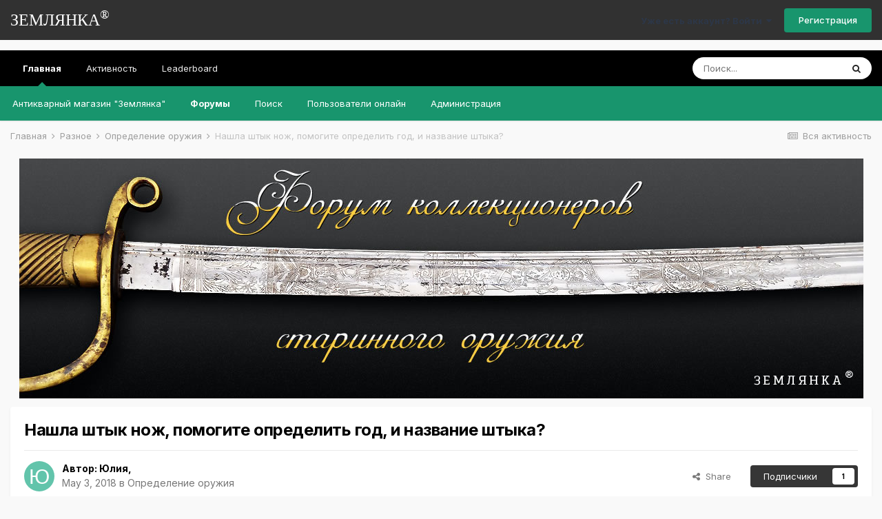

--- FILE ---
content_type: text/html;charset=UTF-8
request_url: https://forum.zemlyanka-v.ru/topic/1369-%D0%BD%D0%B0%D1%88%D0%BB%D0%B0-%D1%88%D1%82%D1%8B%D0%BA-%D0%BD%D0%BE%D0%B6-%D0%BF%D0%BE%D0%BC%D0%BE%D0%B3%D0%B8%D1%82%D0%B5-%D0%BE%D0%BF%D1%80%D0%B5%D0%B4%D0%B5%D0%BB%D0%B8%D1%82%D1%8C-%D0%B3%D0%BE%D0%B4-%D0%B8-%D0%BD%D0%B0%D0%B7%D0%B2%D0%B0%D0%BD%D0%B8%D0%B5-%D1%88%D1%82%D1%8B%D0%BA%D0%B0/
body_size: 17566
content:
<!DOCTYPE html>
<html lang="ru-RU" dir="ltr">
	<head>
		<title>Нашла штык нож, помогите определить год, и название штыка? - Определение  оружия - Форум коллекционеров старинного оружия</title>
		<!--[if lt IE 9]>
			
		    <script src="//forum.zemlyanka-v.ru/applications/core/interface/html5shiv/html5shiv.js"></script>
		<![endif]-->
		

	<meta name="viewport" content="width=device-width, initial-scale=1">


	
	


	<meta name="twitter:card" content="summary" />



	
		
			
				<meta property="og:title" content="Нашла штык нож, помогите определить год, и название штыка?">
			
		
	

	
		
			
				<meta property="og:type" content="website">
			
		
	

	
		
			
				<meta property="og:url" content="https://forum.zemlyanka-v.ru/topic/1369-%D0%BD%D0%B0%D1%88%D0%BB%D0%B0-%D1%88%D1%82%D1%8B%D0%BA-%D0%BD%D0%BE%D0%B6-%D0%BF%D0%BE%D0%BC%D0%BE%D0%B3%D0%B8%D1%82%D0%B5-%D0%BE%D0%BF%D1%80%D0%B5%D0%B4%D0%B5%D0%BB%D0%B8%D1%82%D1%8C-%D0%B3%D0%BE%D0%B4-%D0%B8-%D0%BD%D0%B0%D0%B7%D0%B2%D0%B0%D0%BD%D0%B8%D0%B5-%D1%88%D1%82%D1%8B%D0%BA%D0%B0/">
			
		
	

	
		
			
				<meta name="description" content="выкопала случайно, при посадке на огороде">
			
		
	

	
		
			
				<meta property="og:description" content="выкопала случайно, при посадке на огороде">
			
		
	

	
		
			
				<meta property="og:updated_time" content="2018-05-03T16:49:36Z">
			
		
	

	
		
			
				<meta property="og:site_name" content="Форум коллекционеров старинного оружия">
			
		
	

	
		
			
				<meta property="og:locale" content="ru_RU">
			
		
	


	
		<link rel="canonical" href="https://forum.zemlyanka-v.ru/topic/1369-%D0%BD%D0%B0%D1%88%D0%BB%D0%B0-%D1%88%D1%82%D1%8B%D0%BA-%D0%BD%D0%BE%D0%B6-%D0%BF%D0%BE%D0%BC%D0%BE%D0%B3%D0%B8%D1%82%D0%B5-%D0%BE%D0%BF%D1%80%D0%B5%D0%B4%D0%B5%D0%BB%D0%B8%D1%82%D1%8C-%D0%B3%D0%BE%D0%B4-%D0%B8-%D0%BD%D0%B0%D0%B7%D0%B2%D0%B0%D0%BD%D0%B8%D0%B5-%D1%88%D1%82%D1%8B%D0%BA%D0%B0/" />
	

	
		<link as="style" rel="preload" href="https://forum.zemlyanka-v.ru/applications/core/interface/ckeditor/ckeditor/skins/moono/editor.css?t=LB7A" />
	




<link rel="manifest" href="https://forum.zemlyanka-v.ru/manifest.webmanifest/">
<meta name="msapplication-config" content="https://forum.zemlyanka-v.ru/browserconfig.xml/">
<meta name="msapplication-starturl" content="/">
<meta name="application-name" content="Форум коллекционеров старинного оружия">

<meta name="apple-mobile-web-app-title" content="Форум коллекционеров старинного оружия">

	<meta name="theme-color" content="#007cbd">










<link rel="preload" href="//forum.zemlyanka-v.ru/applications/core/interface/font/fontawesome-webfont.woff2?v=4.7.0" as="font" crossorigin="anonymous">
		


	
		<link href="https://fonts.googleapis.com/css?family=Inter:300,300i,400,400i,500,700,700i" rel="stylesheet" referrerpolicy="origin">
	



	<link rel='stylesheet' href='https://forum.zemlyanka-v.ru/uploads/css_built_7/341e4a57816af3ba440d891ca87450ff_framework.css?v=9f9ff541d41639328489' media='all'>

	<link rel='stylesheet' href='https://forum.zemlyanka-v.ru/uploads/css_built_7/05e81b71abe4f22d6eb8d1a929494829_responsive.css?v=9f9ff541d41639328489' media='all'>

	<link rel='stylesheet' href='https://forum.zemlyanka-v.ru/uploads/css_built_7/20446cf2d164adcc029377cb04d43d17_flags.css?v=9f9ff541d41639328489' media='all'>

	<link rel='stylesheet' href='https://forum.zemlyanka-v.ru/uploads/css_built_7/90eb5adf50a8c640f633d47fd7eb1778_core.css?v=9f9ff541d41639328489' media='all'>

	<link rel='stylesheet' href='https://forum.zemlyanka-v.ru/uploads/css_built_7/5a0da001ccc2200dc5625c3f3934497d_core_responsive.css?v=9f9ff541d41639328489' media='all'>

	<link rel='stylesheet' href='https://forum.zemlyanka-v.ru/uploads/css_built_7/62e269ced0fdab7e30e026f1d30ae516_forums.css?v=9f9ff541d41639328489' media='all'>

	<link rel='stylesheet' href='https://forum.zemlyanka-v.ru/uploads/css_built_7/76e62c573090645fb99a15a363d8620e_forums_responsive.css?v=9f9ff541d41639328489' media='all'>

	<link rel='stylesheet' href='https://forum.zemlyanka-v.ru/uploads/css_built_7/ebdea0c6a7dab6d37900b9190d3ac77b_topics.css?v=9f9ff541d41639328489' media='all'>





<link rel='stylesheet' href='https://forum.zemlyanka-v.ru/uploads/css_built_7/258adbb6e4f3e83cd3b355f84e3fa002_custom.css?v=9f9ff541d41639328489' media='all'>




		
		

	
	<link rel='shortcut icon' href='https://forum.zemlyanka-v.ru/uploads/monthly_2016_03/site_1.ico.f80f55774d56e7caddcb57b1aabb49b9.ico' type="image/x-icon">

	</head>
	<body class='ipsApp ipsApp_front ipsJS_none ipsClearfix' data-controller='core.front.core.app' data-message="" data-pageApp='forums' data-pageLocation='front' data-pageModule='forums' data-pageController='topic' itemscope itemtype="http://schema.org/WebSite">
		<meta itemprop="url" content="https://forum.zemlyanka-v.ru/">
		<a href='#elContent' class='ipsHide' title='Перейти к основному контенту на странице' accesskey='m'>Перейти к контенту</a>
		
		<div id='ipsLayout_header' class='ipsClearfix'>
			





			
			
<ul id='elMobileNav' class='ipsResponsive_hideDesktop' data-controller='core.front.core.mobileNav'>
	
		
			
			
				
				
			
				
					<li id='elMobileBreadcrumb'>
						<a href='https://forum.zemlyanka-v.ru/forum/38-%D0%BE%D0%BF%D1%80%D0%B5%D0%B4%D0%B5%D0%BB%D0%B5%D0%BD%D0%B8%D0%B5-%D0%BE%D1%80%D1%83%D0%B6%D0%B8%D1%8F/'>
							<span>Определение  оружия</span>
						</a>
					</li>
				
				
			
				
				
			
		
	
	
	
	<li >
		<a data-action="defaultStream" href='https://forum.zemlyanka-v.ru/discover/'><i class="fa fa-newspaper-o" aria-hidden="true"></i></a>
	</li>

	

	
		<li class='ipsJS_show'>
			<a href='https://forum.zemlyanka-v.ru/search/'><i class='fa fa-search'></i></a>
		</li>
	
</ul>
			<header>
				<div class='ipsLayout_container'>
					<a id="z_elSiteTitle" href="http://forum.zemlyanka-v.ru/">ЗЕМЛЯНКА<span>&#174;</span></a>
					<!--
					

<a href='https://forum.zemlyanka-v.ru/' id='elSiteTitle' accesskey='1'>Форум коллекционеров старинного оружия</a>

					-->
					

	<ul id='elUserNav' class='ipsList_inline cSignedOut ipsResponsive_showDesktop'>
		
		<li id='elSignInLink'>
			<a href='https://forum.zemlyanka-v.ru/login/' data-ipsMenu-closeOnClick="false" data-ipsMenu id='elUserSignIn'>
				Уже есть аккаунт? Войти &nbsp;<i class='fa fa-caret-down'></i>
			</a>
			
<div id='elUserSignIn_menu' class='ipsMenu ipsMenu_auto ipsHide'>
	<form accept-charset='utf-8' method='post' action='https://forum.zemlyanka-v.ru/login/'>
		<input type="hidden" name="csrfKey" value="60953e54a8c1a596749f6a1d07b451fa">
		<input type="hidden" name="ref" value="[base64]">
		<div data-role="loginForm">
			
			
			
				
<div class="ipsPad ipsForm ipsForm_vertical">
	<h4 class="ipsType_sectionHead">Войти</h4>
	<br><br>
	<ul class='ipsList_reset'>
		<li class="ipsFieldRow ipsFieldRow_noLabel ipsFieldRow_fullWidth">
			
			
				<input type="text" placeholder="Имя пользователя или адрес email" name="auth" autocomplete="email">
			
		</li>
		<li class="ipsFieldRow ipsFieldRow_noLabel ipsFieldRow_fullWidth">
			<input type="password" placeholder="Пароль" name="password" autocomplete="current-password">
		</li>
		<li class="ipsFieldRow ipsFieldRow_checkbox ipsClearfix">
			<span class="ipsCustomInput">
				<input type="checkbox" name="remember_me" id="remember_me_checkbox" value="1" checked aria-checked="true">
				<span></span>
			</span>
			<div class="ipsFieldRow_content">
				<label class="ipsFieldRow_label" for="remember_me_checkbox">Запомнить меня</label>
				<span class="ipsFieldRow_desc">Не рекомендовано на общедоступных компьютерах</span>
			</div>
		</li>
		<li class="ipsFieldRow ipsFieldRow_fullWidth">
			<button type="submit" name="_processLogin" value="usernamepassword" class="ipsButton ipsButton_primary ipsButton_small" id="elSignIn_submit">Войти</button>
			
				<p class="ipsType_right ipsType_small">
					
						<a href='https://forum.zemlyanka-v.ru/lostpassword/' data-ipsDialog data-ipsDialog-title='Забыли пароль?'>
					
					Забыли пароль?</a>
				</p>
			
		</li>
	</ul>
</div>
			
		</div>
	</form>
</div>
		</li>
		
			<li>
				
					<a href='https://forum.zemlyanka-v.ru/register/' data-ipsDialog data-ipsDialog-size='narrow' data-ipsDialog-title='Регистрация' id='elRegisterButton' class='ipsButton ipsButton_normal ipsButton_primary'>Регистрация</a>
				
			</li>
		
	</ul>

				</div>
			</header>
			

	<nav data-controller='core.front.core.navBar' class=' ipsResponsive_showDesktop'>
		<div class='ipsNavBar_primary ipsLayout_container '>
			<ul data-role="primaryNavBar" class='ipsClearfix'>
				


	
		
		
			
		
		<li class='ipsNavBar_active' data-active id='elNavSecondary_1' data-role="navBarItem" data-navApp="core" data-navExt="CustomItem">
			
			
				<a href="https://forum.zemlyanka-v.ru"  data-navItem-id="1" data-navDefault>
					Главная<span class='ipsNavBar_active__identifier'></span>
				</a>
			
			
				<ul class='ipsNavBar_secondary ' data-role='secondaryNavBar'>
					


	
		
		
		<li  id='elNavSecondary_14' data-role="navBarItem" data-navApp="core" data-navExt="CustomItem">
			
			
				<a href="http://www.zemlyanka-v.ru/" target='_blank' rel="noopener" data-navItem-id="14" >
					Антикварный магазин "Землянка"<span class='ipsNavBar_active__identifier'></span>
				</a>
			
			
		</li>
	
	

	
		
		
			
		
		<li class='ipsNavBar_active' data-active id='elNavSecondary_8' data-role="navBarItem" data-navApp="forums" data-navExt="Forums">
			
			
				<a href="https://forum.zemlyanka-v.ru"  data-navItem-id="8" data-navDefault>
					Форумы<span class='ipsNavBar_active__identifier'></span>
				</a>
			
			
		</li>
	
	

	
		
		
		<li  id='elNavSecondary_7' data-role="navBarItem" data-navApp="core" data-navExt="Search">
			
			
				<a href="https://forum.zemlyanka-v.ru/search/"  data-navItem-id="7" >
					Поиск<span class='ipsNavBar_active__identifier'></span>
				</a>
			
			
		</li>
	
	

	
		
		
		<li  id='elNavSecondary_12' data-role="navBarItem" data-navApp="core" data-navExt="OnlineUsers">
			
			
				<a href="https://forum.zemlyanka-v.ru/online/"  data-navItem-id="12" >
					Пользователи онлайн<span class='ipsNavBar_active__identifier'></span>
				</a>
			
			
		</li>
	
	

	
		
		
		<li  id='elNavSecondary_11' data-role="navBarItem" data-navApp="core" data-navExt="StaffDirectory">
			
			
				<a href="https://forum.zemlyanka-v.ru/staff/"  data-navItem-id="11" >
					Администрация<span class='ipsNavBar_active__identifier'></span>
				</a>
			
			
		</li>
	
	

					<li class='ipsHide' id='elNavigationMore_1' data-role='navMore'>
						<a href='#' data-ipsMenu data-ipsMenu-appendTo='#elNavigationMore_1' id='elNavigationMore_1_dropdown'>Больше <i class='fa fa-caret-down'></i></a>
						<ul class='ipsHide ipsMenu ipsMenu_auto' id='elNavigationMore_1_dropdown_menu' data-role='moreDropdown'></ul>
					</li>
				</ul>
			
		</li>
	
	

	
		
		
		<li  id='elNavSecondary_2' data-role="navBarItem" data-navApp="core" data-navExt="CustomItem">
			
			
				<a href="https://forum.zemlyanka-v.ru/discover/"  data-navItem-id="2" >
					Активность<span class='ipsNavBar_active__identifier'></span>
				</a>
			
			
				<ul class='ipsNavBar_secondary ipsHide' data-role='secondaryNavBar'>
					


	
		
		
		<li  id='elNavSecondary_3' data-role="navBarItem" data-navApp="core" data-navExt="AllActivity">
			
			
				<a href="https://forum.zemlyanka-v.ru/discover/"  data-navItem-id="3" >
					Вся активность<span class='ipsNavBar_active__identifier'></span>
				</a>
			
			
		</li>
	
	

	
		
		
		<li  id='elNavSecondary_4' data-role="navBarItem" data-navApp="core" data-navExt="YourActivityStreams">
			
			
				<a href="#"  data-navItem-id="4" >
					Мои ленты активности<span class='ipsNavBar_active__identifier'></span>
				</a>
			
			
		</li>
	
	

	
		
		
		<li  id='elNavSecondary_5' data-role="navBarItem" data-navApp="core" data-navExt="YourActivityStreamsItem">
			
			
				<a href="https://forum.zemlyanka-v.ru/discover/unread/"  data-navItem-id="5" >
					Непрочитанные сообщения<span class='ipsNavBar_active__identifier'></span>
				</a>
			
			
		</li>
	
	

	
		
		
		<li  id='elNavSecondary_6' data-role="navBarItem" data-navApp="core" data-navExt="YourActivityStreamsItem">
			
			
				<a href="https://forum.zemlyanka-v.ru/discover/content-started/"  data-navItem-id="6" >
					Content I Started<span class='ipsNavBar_active__identifier'></span>
				</a>
			
			
		</li>
	
	

					<li class='ipsHide' id='elNavigationMore_2' data-role='navMore'>
						<a href='#' data-ipsMenu data-ipsMenu-appendTo='#elNavigationMore_2' id='elNavigationMore_2_dropdown'>Больше <i class='fa fa-caret-down'></i></a>
						<ul class='ipsHide ipsMenu ipsMenu_auto' id='elNavigationMore_2_dropdown_menu' data-role='moreDropdown'></ul>
					</li>
				</ul>
			
		</li>
	
	

	
	

	
	

	
		
		
		<li  id='elNavSecondary_17' data-role="navBarItem" data-navApp="core" data-navExt="Leaderboard">
			
			
				<a href="https://forum.zemlyanka-v.ru/leaderboard/"  data-navItem-id="17" >
					Leaderboard<span class='ipsNavBar_active__identifier'></span>
				</a>
			
			
		</li>
	
	

				<li class='ipsHide' id='elNavigationMore' data-role='navMore'>
					<a href='#' data-ipsMenu data-ipsMenu-appendTo='#elNavigationMore' id='elNavigationMore_dropdown'>Больше</a>
					<ul class='ipsNavBar_secondary ipsHide' data-role='secondaryNavBar'>
						<li class='ipsHide' id='elNavigationMore_more' data-role='navMore'>
							<a href='#' data-ipsMenu data-ipsMenu-appendTo='#elNavigationMore_more' id='elNavigationMore_more_dropdown'>Больше <i class='fa fa-caret-down'></i></a>
							<ul class='ipsHide ipsMenu ipsMenu_auto' id='elNavigationMore_more_dropdown_menu' data-role='moreDropdown'></ul>
						</li>
					</ul>
				</li>
			</ul>
			

	<div id="elSearchWrapper">
		<div id='elSearch' class='' data-controller='core.front.core.quickSearch'>
			<form accept-charset='utf-8' action='//forum.zemlyanka-v.ru/search/?do=quicksearch' method='post'>
				<input type='search' id='elSearchField' placeholder='Поиск...' name='q' autocomplete='off' aria-label='Поиск'>
				<button class='cSearchSubmit' type="submit" aria-label='Поиск'><i class="fa fa-search"></i></button>
				<div id="elSearchExpanded">
					<div class="ipsMenu_title">
						Поиск в
					</div>
					<ul class="ipsSideMenu_list ipsSideMenu_withRadios ipsSideMenu_small" data-ipsSideMenu data-ipsSideMenu-type="radio" data-ipsSideMenu-responsive="false" data-role="searchContexts">
						<li>
							<span class='ipsSideMenu_item ipsSideMenu_itemActive' data-ipsMenuValue='all'>
								<input type="radio" name="type" value="all" checked id="elQuickSearchRadio_type_all">
								<label for='elQuickSearchRadio_type_all' id='elQuickSearchRadio_type_all_label'>Везде</label>
							</span>
						</li>
						
						
							<li>
								<span class='ipsSideMenu_item' data-ipsMenuValue='forums_topic'>
									<input type="radio" name="type" value="forums_topic" id="elQuickSearchRadio_type_forums_topic">
									<label for='elQuickSearchRadio_type_forums_topic' id='elQuickSearchRadio_type_forums_topic_label'>Темы</label>
								</span>
							</li>
						
						
							
								<li>
									<span class='ipsSideMenu_item' data-ipsMenuValue='contextual_{&quot;type&quot;:&quot;forums_topic&quot;,&quot;nodes&quot;:38}'>
										<input type="radio" name="type" value='contextual_{&quot;type&quot;:&quot;forums_topic&quot;,&quot;nodes&quot;:38}' id='elQuickSearchRadio_type_contextual_a9e260a2e471f4774f4597d9e30fcb45'>
										<label for='elQuickSearchRadio_type_contextual_a9e260a2e471f4774f4597d9e30fcb45' id='elQuickSearchRadio_type_contextual_a9e260a2e471f4774f4597d9e30fcb45_label'>This Forum</label>
									</span>
								</li>
							
								<li>
									<span class='ipsSideMenu_item' data-ipsMenuValue='contextual_{&quot;type&quot;:&quot;forums_topic&quot;,&quot;item&quot;:1369}'>
										<input type="radio" name="type" value='contextual_{&quot;type&quot;:&quot;forums_topic&quot;,&quot;item&quot;:1369}' id='elQuickSearchRadio_type_contextual_96c5501e57c32a670c00e52cece8d275'>
										<label for='elQuickSearchRadio_type_contextual_96c5501e57c32a670c00e52cece8d275' id='elQuickSearchRadio_type_contextual_96c5501e57c32a670c00e52cece8d275_label'>This Topic</label>
									</span>
								</li>
							
						
						<li data-role="showMoreSearchContexts">
							<span class='ipsSideMenu_item' data-action="showMoreSearchContexts" data-exclude="forums_topic">
								Дополнительные опции...
							</span>
						</li>
					</ul>
					<div class="ipsMenu_title">
						Искать результаты, которые...
					</div>
					<ul class='ipsSideMenu_list ipsSideMenu_withRadios ipsSideMenu_small ipsType_normal' role="radiogroup" data-ipsSideMenu data-ipsSideMenu-type="radio" data-ipsSideMenu-responsive="false" data-filterType='andOr'>
						
							<li>
								<span class='ipsSideMenu_item ipsSideMenu_itemActive' data-ipsMenuValue='or'>
									<input type="radio" name="search_and_or" value="or" checked id="elRadio_andOr_or">
									<label for='elRadio_andOr_or' id='elField_andOr_label_or'>Содержат <em>любое</em> слово из запроса</label>
								</span>
							</li>
						
							<li>
								<span class='ipsSideMenu_item ' data-ipsMenuValue='and'>
									<input type="radio" name="search_and_or" value="and"  id="elRadio_andOr_and">
									<label for='elRadio_andOr_and' id='elField_andOr_label_and'>Содержат <em>все</em> слова из запроса</label>
								</span>
							</li>
						
					</ul>
					<div class="ipsMenu_title">
						Искать результаты в...
					</div>
					<ul class='ipsSideMenu_list ipsSideMenu_withRadios ipsSideMenu_small ipsType_normal' role="radiogroup" data-ipsSideMenu data-ipsSideMenu-type="radio" data-ipsSideMenu-responsive="false" data-filterType='searchIn'>
						<li>
							<span class='ipsSideMenu_item ipsSideMenu_itemActive' data-ipsMenuValue='all'>
								<input type="radio" name="search_in" value="all" checked id="elRadio_searchIn_and">
								<label for='elRadio_searchIn_and' id='elField_searchIn_label_all'>В заголовках и содержимом</label>
							</span>
						</li>
						<li>
							<span class='ipsSideMenu_item' data-ipsMenuValue='titles'>
								<input type="radio" name="search_in" value="titles" id="elRadio_searchIn_titles">
								<label for='elRadio_searchIn_titles' id='elField_searchIn_label_titles'>Только в заголовках</label>
							</span>
						</li>
					</ul>
				</div>
			</form>
		</div>
	</div>

		</div>
	</nav>

		</div>
		<main role='main' id='ipsLayout_body' class='ipsLayout_container'>
			<div id='ipsLayout_contentArea'>
				<div id='ipsLayout_contentWrapper'>
					
<nav class='ipsBreadcrumb ipsBreadcrumb_1 ipsFaded_withHover'>
	
		


	

	<ul class='ipsList_inline ipsPos_right'>
		
		<li >
			<a data-action="defaultStream" class='ipsType_light '  href='https://forum.zemlyanka-v.ru/discover/'><i class="fa fa-newspaper-o" aria-hidden="true"></i> <span>Вся активность</span></a>
		</li>
		
	</ul>

	<ul data-role="breadcrumbList">
		<li>
			<a title="Главная" href='https://forum.zemlyanka-v.ru/'>
				<span>Главная <i class='fa fa-angle-right'></i></span>
			</a>
		</li>
		
		
			<li>
				
					<a href='https://forum.zemlyanka-v.ru/forum/13-%D1%80%D0%B0%D0%B7%D0%BD%D0%BE%D0%B5/'>
						<span>Разное <i class='fa fa-angle-right' aria-hidden="true"></i></span>
					</a>
				
			</li>
		
			<li>
				
					<a href='https://forum.zemlyanka-v.ru/forum/38-%D0%BE%D0%BF%D1%80%D0%B5%D0%B4%D0%B5%D0%BB%D0%B5%D0%BD%D0%B8%D0%B5-%D0%BE%D1%80%D1%83%D0%B6%D0%B8%D1%8F/'>
						<span>Определение  оружия <i class='fa fa-angle-right' aria-hidden="true"></i></span>
					</a>
				
			</li>
		
			<li>
				
					Нашла штык нож, помогите определить год, и название штыка?
				
			</li>
		
	</ul>
</nav>
					
					<div id='ipsLayout_mainArea'>
						<a id='elContent'></a>
						

<div class='ips7f53b8f175 ipsSpacer_both ipsSpacer_half'>
	<ul class='ipsList_inline ipsType_center ipsList_reset ipsList_noSpacing'>
		
		<li class='ips7f53b8f175_large ipsResponsive_showDesktop ipsResponsive_inlineBlock ipsAreaBackground_light'>
			
				<img src='https://forum.zemlyanka-v.ru/uploads/monthly_2016_03/ok.jpg.a52ae403245ea97132f629488e101d66.jpg' alt="advertisement_alt" class='ipsImage ipsContained'>
			
		</li>
		
		<li class='ips7f53b8f175_medium ipsResponsive_showTablet ipsResponsive_inlineBlock ipsAreaBackground_light'>
			
				<img src='https://forum.zemlyanka-v.ru/uploads/monthly_2016_03/ok.jpg.a52ae403245ea97132f629488e101d66.jpg' alt="advertisement_alt" class='ipsImage ipsContained'>
			
		</li>

		<li class='ips7f53b8f175_small ipsResponsive_showPhone ipsResponsive_inlineBlock ipsAreaBackground_light'>
			
				<img src='https://forum.zemlyanka-v.ru/uploads/monthly_2016_03/ok.jpg.a52ae403245ea97132f629488e101d66.jpg' alt="advertisement_alt" class='ipsImage ipsContained'>
			
		</li>
		
	</ul>
	
</div>

						
						

	




						



<div class='ipsPageHeader ipsResponsive_pull ipsBox ipsPadding sm:ipsPadding:half ipsMargin_bottom'>
	
	<div class='ipsFlex ipsFlex-ai:center ipsFlex-fw:wrap ipsGap:4'>
		<div class='ipsFlex-flex:11'>
			<h1 class='ipsType_pageTitle ipsContained_container'>
				

				
				
					<span class='ipsType_break ipsContained'>
						<span>Нашла штык нож, помогите определить год, и название штыка?</span>
					</span>
				
			</h1>
			
			
		</div>
		
	</div>
	<hr class='ipsHr'>
	<div class='ipsPageHeader__meta ipsFlex ipsFlex-jc:between ipsFlex-ai:center ipsFlex-fw:wrap ipsGap:3'>
		<div class='ipsFlex-flex:11'>
			<div class='ipsPhotoPanel ipsPhotoPanel_mini ipsPhotoPanel_notPhone ipsClearfix'>
				


	<a href="https://forum.zemlyanka-v.ru/profile/1670-%D1%8E%D0%BB%D0%B8%D1%8F/" rel="nofollow" data-ipsHover data-ipsHover-width="370" data-ipsHover-target="https://forum.zemlyanka-v.ru/profile/1670-%D1%8E%D0%BB%D0%B8%D1%8F/?do=hovercard" class="ipsUserPhoto ipsUserPhoto_mini" title="Перейти в профиль пользователя Юлия">
		<img src='data:image/svg+xml,%3Csvg%20xmlns%3D%22http%3A%2F%2Fwww.w3.org%2F2000%2Fsvg%22%20viewBox%3D%220%200%201024%201024%22%20style%3D%22background%3A%2362c4ab%22%3E%3Cg%3E%3Ctext%20text-anchor%3D%22middle%22%20dy%3D%22.35em%22%20x%3D%22512%22%20y%3D%22512%22%20fill%3D%22%23ffffff%22%20font-size%3D%22700%22%20font-family%3D%22-apple-system%2C%20BlinkMacSystemFont%2C%20Roboto%2C%20Helvetica%2C%20Arial%2C%20sans-serif%22%3E%D0%AE%3C%2Ftext%3E%3C%2Fg%3E%3C%2Fsvg%3E' alt='Юлия' loading="lazy">
	</a>

				<div>
					<p class='ipsType_reset ipsType_blendLinks'>
						<span class='ipsType_normal'>
						
							<strong>Автор: <span itemprop='name'>


<a href='https://forum.zemlyanka-v.ru/profile/1670-%D1%8E%D0%BB%D0%B8%D1%8F/' rel="nofollow" data-ipsHover data-ipsHover-width='370' data-ipsHover-target='https://forum.zemlyanka-v.ru/profile/1670-%D1%8E%D0%BB%D0%B8%D1%8F/?do=hovercard&amp;referrer=https%253A%252F%252Fforum.zemlyanka-v.ru%252Ftopic%252F1369-%2525D0%2525BD%2525D0%2525B0%2525D1%252588%2525D0%2525BB%2525D0%2525B0-%2525D1%252588%2525D1%252582%2525D1%25258B%2525D0%2525BA-%2525D0%2525BD%2525D0%2525BE%2525D0%2525B6-%2525D0%2525BF%2525D0%2525BE%2525D0%2525BC%2525D0%2525BE%2525D0%2525B3%2525D0%2525B8%2525D1%252582%2525D0%2525B5-%2525D0%2525BE%2525D0%2525BF%2525D1%252580%2525D0%2525B5%2525D0%2525B4%2525D0%2525B5%2525D0%2525BB%2525D0%2525B8%2525D1%252582%2525D1%25258C-%2525D0%2525B3%2525D0%2525BE%2525D0%2525B4-%2525D0%2525B8-%2525D0%2525BD%2525D0%2525B0%2525D0%2525B7%2525D0%2525B2%2525D0%2525B0%2525D0%2525BD%2525D0%2525B8%2525D0%2525B5-%2525D1%252588%2525D1%252582%2525D1%25258B%2525D0%2525BA%2525D0%2525B0%252F' title="Перейти в профиль пользователя Юлия" class="ipsType_break">Юлия</a></span>, </strong><br />
							<span class='ipsType_light'><time datetime='2018-05-03T11:56:00Z' title='03.05.2018 11:56 ' data-short='7 yr'>May 3, 2018</time> в <a href="https://forum.zemlyanka-v.ru/forum/38-%D0%BE%D0%BF%D1%80%D0%B5%D0%B4%D0%B5%D0%BB%D0%B5%D0%BD%D0%B8%D0%B5-%D0%BE%D1%80%D1%83%D0%B6%D0%B8%D1%8F/">Определение  оружия</a></span>
						
						</span>
					</p>
				</div>
			</div>
		</div>
		
			<div class='ipsFlex-flex:01 ipsResponsive_hidePhone'>
				<div class='ipsFlex ipsFlex-ai:center ipsFlex-jc:center ipsGap:3 ipsGap_row:0'>
					
						


    <a href='#elShareItem_1930031979_menu' id='elShareItem_1930031979' data-ipsMenu class='ipsShareButton ipsButton ipsButton_verySmall ipsButton_link ipsButton_link--light'>
        <span><i class='fa fa-share-alt'></i></span> &nbsp;Share
    </a>

    <div class='ipsPadding ipsMenu ipsMenu_auto ipsHide' id='elShareItem_1930031979_menu' data-controller="core.front.core.sharelink">
        <ul class='ipsList_inline'>
            
                <li>
<a href="http://twitter.com/share?url=https%3A%2F%2Fforum.zemlyanka-v.ru%2Ftopic%2F1369-%2525D0%2525BD%2525D0%2525B0%2525D1%252588%2525D0%2525BB%2525D0%2525B0-%2525D1%252588%2525D1%252582%2525D1%25258B%2525D0%2525BA-%2525D0%2525BD%2525D0%2525BE%2525D0%2525B6-%2525D0%2525BF%2525D0%2525BE%2525D0%2525BC%2525D0%2525BE%2525D0%2525B3%2525D0%2525B8%2525D1%252582%2525D0%2525B5-%2525D0%2525BE%2525D0%2525BF%2525D1%252580%2525D0%2525B5%2525D0%2525B4%2525D0%2525B5%2525D0%2525BB%2525D0%2525B8%2525D1%252582%2525D1%25258C-%2525D0%2525B3%2525D0%2525BE%2525D0%2525B4-%2525D0%2525B8-%2525D0%2525BD%2525D0%2525B0%2525D0%2525B7%2525D0%2525B2%2525D0%2525B0%2525D0%2525BD%2525D0%2525B8%2525D0%2525B5-%2525D1%252588%2525D1%252582%2525D1%25258B%2525D0%2525BA%2525D0%2525B0%2F" rel="nofollow" class="cShareLink cShareLink_twitter" target="_blank" data-role="shareLink" title='Поделиться в Twitter' data-ipsTooltip rel='noopener'>
	<i class="fa fa-twitter"></i>
</a></li>
            
                <li>
<a href="https://www.facebook.com/sharer/sharer.php?u=https%3A%2F%2Fforum.zemlyanka-v.ru%2Ftopic%2F1369-%25D0%25BD%25D0%25B0%25D1%2588%25D0%25BB%25D0%25B0-%25D1%2588%25D1%2582%25D1%258B%25D0%25BA-%25D0%25BD%25D0%25BE%25D0%25B6-%25D0%25BF%25D0%25BE%25D0%25BC%25D0%25BE%25D0%25B3%25D0%25B8%25D1%2582%25D0%25B5-%25D0%25BE%25D0%25BF%25D1%2580%25D0%25B5%25D0%25B4%25D0%25B5%25D0%25BB%25D0%25B8%25D1%2582%25D1%258C-%25D0%25B3%25D0%25BE%25D0%25B4-%25D0%25B8-%25D0%25BD%25D0%25B0%25D0%25B7%25D0%25B2%25D0%25B0%25D0%25BD%25D0%25B8%25D0%25B5-%25D1%2588%25D1%2582%25D1%258B%25D0%25BA%25D0%25B0%2F" class="cShareLink cShareLink_facebook" target="_blank" data-role="shareLink" title='Поделиться через Facebook' data-ipsTooltip rel='noopener nofollow'>
	<i class="fa fa-facebook"></i>
</a></li>
            
                <li>
<a href="mailto:?subject=%D0%9D%D0%B0%D1%88%D0%BB%D0%B0%20%D1%88%D1%82%D1%8B%D0%BA%20%D0%BD%D0%BE%D0%B6%2C%20%D0%BF%D0%BE%D0%BC%D0%BE%D0%B3%D0%B8%D1%82%D0%B5%20%D0%BE%D0%BF%D1%80%D0%B5%D0%B4%D0%B5%D0%BB%D0%B8%D1%82%D1%8C%20%D0%B3%D0%BE%D0%B4%2C%20%D0%B8%20%D0%BD%D0%B0%D0%B7%D0%B2%D0%B0%D0%BD%D0%B8%D0%B5%20%D1%88%D1%82%D1%8B%D0%BA%D0%B0%3F&body=https%3A%2F%2Fforum.zemlyanka-v.ru%2Ftopic%2F1369-%25D0%25BD%25D0%25B0%25D1%2588%25D0%25BB%25D0%25B0-%25D1%2588%25D1%2582%25D1%258B%25D0%25BA-%25D0%25BD%25D0%25BE%25D0%25B6-%25D0%25BF%25D0%25BE%25D0%25BC%25D0%25BE%25D0%25B3%25D0%25B8%25D1%2582%25D0%25B5-%25D0%25BE%25D0%25BF%25D1%2580%25D0%25B5%25D0%25B4%25D0%25B5%25D0%25BB%25D0%25B8%25D1%2582%25D1%258C-%25D0%25B3%25D0%25BE%25D0%25B4-%25D0%25B8-%25D0%25BD%25D0%25B0%25D0%25B7%25D0%25B2%25D0%25B0%25D0%25BD%25D0%25B8%25D0%25B5-%25D1%2588%25D1%2582%25D1%258B%25D0%25BA%25D0%25B0%2F" rel='nofollow' class='cShareLink cShareLink_email' title='Поделиться через email' data-ipsTooltip>
	<i class="fa fa-envelope"></i>
</a></li>
            
                <li>
<a href="http://pinterest.com/pin/create/button/?url=https://forum.zemlyanka-v.ru/topic/1369-%25D0%25BD%25D0%25B0%25D1%2588%25D0%25BB%25D0%25B0-%25D1%2588%25D1%2582%25D1%258B%25D0%25BA-%25D0%25BD%25D0%25BE%25D0%25B6-%25D0%25BF%25D0%25BE%25D0%25BC%25D0%25BE%25D0%25B3%25D0%25B8%25D1%2582%25D0%25B5-%25D0%25BE%25D0%25BF%25D1%2580%25D0%25B5%25D0%25B4%25D0%25B5%25D0%25BB%25D0%25B8%25D1%2582%25D1%258C-%25D0%25B3%25D0%25BE%25D0%25B4-%25D0%25B8-%25D0%25BD%25D0%25B0%25D0%25B7%25D0%25B2%25D0%25B0%25D0%25BD%25D0%25B8%25D0%25B5-%25D1%2588%25D1%2582%25D1%258B%25D0%25BA%25D0%25B0/&amp;media=" class="cShareLink cShareLink_pinterest" rel="nofollow" target="_blank" data-role="shareLink" title='Share on Pinterest' data-ipsTooltip rel='noopener'>
	<i class="fa fa-pinterest"></i>
</a></li>
            
        </ul>
        
            <hr class='ipsHr'>
            <button class='ipsHide ipsButton ipsButton_verySmall ipsButton_light ipsButton_fullWidth ipsMargin_top:half' data-controller='core.front.core.webshare' data-role='webShare' data-webShareTitle='Нашла штык нож, помогите определить год, и название штыка?' data-webShareText='Нашла штык нож, помогите определить год, и название штыка?' data-webShareUrl='https://forum.zemlyanka-v.ru/topic/1369-%D0%BD%D0%B0%D1%88%D0%BB%D0%B0-%D1%88%D1%82%D1%8B%D0%BA-%D0%BD%D0%BE%D0%B6-%D0%BF%D0%BE%D0%BC%D0%BE%D0%B3%D0%B8%D1%82%D0%B5-%D0%BE%D0%BF%D1%80%D0%B5%D0%B4%D0%B5%D0%BB%D0%B8%D1%82%D1%8C-%D0%B3%D0%BE%D0%B4-%D0%B8-%D0%BD%D0%B0%D0%B7%D0%B2%D0%B0%D0%BD%D0%B8%D0%B5-%D1%88%D1%82%D1%8B%D0%BA%D0%B0/'>More sharing options...</button>
        
    </div>

					
					



					

<div data-followApp='forums' data-followArea='topic' data-followID='1369' data-controller='core.front.core.followButton'>
	

	<a href='https://forum.zemlyanka-v.ru/login/' rel="nofollow" class="ipsFollow ipsPos_middle ipsButton ipsButton_light ipsButton_verySmall " data-role="followButton" data-ipsTooltip title='Чтобы подписаться, требуется авторизация'>
		<span>Подписчики</span>
		<span class='ipsCommentCount'>1</span>
	</a>

</div>
				</div>
			</div>
					
	</div>
	
	
</div>






<div class='ipsClearfix'>
	<ul class="ipsToolList ipsToolList_horizontal ipsClearfix ipsSpacer_both ">
		
			<li class='ipsToolList_primaryAction'>
				<span data-controller='forums.front.topic.reply'>
					
						<a href='#replyForm' rel="nofollow" class='ipsButton ipsButton_important ipsButton_medium ipsButton_fullWidth' data-action='replyToTopic'>Ответить в тему</a>
					
				</span>
			</li>
		
		
			<li class='ipsResponsive_hidePhone'>
				
					<a href="https://forum.zemlyanka-v.ru/forum/38-%D0%BE%D0%BF%D1%80%D0%B5%D0%B4%D0%B5%D0%BB%D0%B5%D0%BD%D0%B8%D0%B5-%D0%BE%D1%80%D1%83%D0%B6%D0%B8%D1%8F/?do=add" rel="nofollow" class='ipsButton ipsButton_link ipsButton_medium ipsButton_fullWidth' title='Создать новую тему на этом форуме'>Создать новую тему</a>
				
			</li>
		
		
	</ul>
</div>

<div id='comments' data-controller='core.front.core.commentFeed,forums.front.topic.view, core.front.core.ignoredComments' data-autoPoll data-baseURL='https://forum.zemlyanka-v.ru/topic/1369-%D0%BD%D0%B0%D1%88%D0%BB%D0%B0-%D1%88%D1%82%D1%8B%D0%BA-%D0%BD%D0%BE%D0%B6-%D0%BF%D0%BE%D0%BC%D0%BE%D0%B3%D0%B8%D1%82%D0%B5-%D0%BE%D0%BF%D1%80%D0%B5%D0%B4%D0%B5%D0%BB%D0%B8%D1%82%D1%8C-%D0%B3%D0%BE%D0%B4-%D0%B8-%D0%BD%D0%B0%D0%B7%D0%B2%D0%B0%D0%BD%D0%B8%D0%B5-%D1%88%D1%82%D1%8B%D0%BA%D0%B0/' data-lastPage data-feedID='topic-1369' class='cTopic ipsClear ipsSpacer_top'>
	
			
	

	

<div data-controller='core.front.core.recommendedComments' data-url='https://forum.zemlyanka-v.ru/topic/1369-%D0%BD%D0%B0%D1%88%D0%BB%D0%B0-%D1%88%D1%82%D1%8B%D0%BA-%D0%BD%D0%BE%D0%B6-%D0%BF%D0%BE%D0%BC%D0%BE%D0%B3%D0%B8%D1%82%D0%B5-%D0%BE%D0%BF%D1%80%D0%B5%D0%B4%D0%B5%D0%BB%D0%B8%D1%82%D1%8C-%D0%B3%D0%BE%D0%B4-%D0%B8-%D0%BD%D0%B0%D0%B7%D0%B2%D0%B0%D0%BD%D0%B8%D0%B5-%D1%88%D1%82%D1%8B%D0%BA%D0%B0/?recommended=comments' class='ipsRecommendedComments ipsHide'>
	<div data-role="recommendedComments">
		<h2 class='ipsType_sectionHead ipsType_large ipsType_bold ipsMargin_bottom'>Recommended Posts</h2>
		
	</div>
</div>
	
	<div id="elPostFeed" data-role='commentFeed' data-controller='core.front.core.moderation' >
		<form action="https://forum.zemlyanka-v.ru/topic/1369-%D0%BD%D0%B0%D1%88%D0%BB%D0%B0-%D1%88%D1%82%D1%8B%D0%BA-%D0%BD%D0%BE%D0%B6-%D0%BF%D0%BE%D0%BC%D0%BE%D0%B3%D0%B8%D1%82%D0%B5-%D0%BE%D0%BF%D1%80%D0%B5%D0%B4%D0%B5%D0%BB%D0%B8%D1%82%D1%8C-%D0%B3%D0%BE%D0%B4-%D0%B8-%D0%BD%D0%B0%D0%B7%D0%B2%D0%B0%D0%BD%D0%B8%D0%B5-%D1%88%D1%82%D1%8B%D0%BA%D0%B0/?csrfKey=60953e54a8c1a596749f6a1d07b451fa&amp;do=multimodComment" method="post" data-ipsPageAction data-role='moderationTools'>
			
			
				

					

					
					



<a id='comment-9126'></a>
<article  id='elComment_9126' class='cPost ipsBox ipsResponsive_pull  ipsComment  ipsComment_parent ipsClearfix ipsClear ipsColumns ipsColumns_noSpacing ipsColumns_collapsePhone    '>
	

	

	<div class='cAuthorPane_mobile ipsResponsive_showPhone'>
		<div class='cAuthorPane_photo'>
			<div class='cAuthorPane_photoWrap'>
				


	<a href="https://forum.zemlyanka-v.ru/profile/1670-%D1%8E%D0%BB%D0%B8%D1%8F/" rel="nofollow" data-ipsHover data-ipsHover-width="370" data-ipsHover-target="https://forum.zemlyanka-v.ru/profile/1670-%D1%8E%D0%BB%D0%B8%D1%8F/?do=hovercard" class="ipsUserPhoto ipsUserPhoto_large" title="Перейти в профиль пользователя Юлия">
		<img src='data:image/svg+xml,%3Csvg%20xmlns%3D%22http%3A%2F%2Fwww.w3.org%2F2000%2Fsvg%22%20viewBox%3D%220%200%201024%201024%22%20style%3D%22background%3A%2362c4ab%22%3E%3Cg%3E%3Ctext%20text-anchor%3D%22middle%22%20dy%3D%22.35em%22%20x%3D%22512%22%20y%3D%22512%22%20fill%3D%22%23ffffff%22%20font-size%3D%22700%22%20font-family%3D%22-apple-system%2C%20BlinkMacSystemFont%2C%20Roboto%2C%20Helvetica%2C%20Arial%2C%20sans-serif%22%3E%D0%AE%3C%2Ftext%3E%3C%2Fg%3E%3C%2Fsvg%3E' alt='Юлия' loading="lazy">
	</a>

				
				
					<a href="https://forum.zemlyanka-v.ru/profile/1670-%D1%8E%D0%BB%D0%B8%D1%8F/badges/" rel="nofollow">
						
<img src='https://forum.zemlyanka-v.ru/uploads/set_resources_7/84c1e40ea0e759e3f1505eb1788ddf3c_default_rank.png' loading="lazy" alt="Рядовой" class="cAuthorPane_badge cAuthorPane_badge--rank ipsOutline ipsOutline:2px" data-ipsTooltip title="Звание: Рядовой (1/12)">
					</a>
				
			</div>
		</div>
		<div class='cAuthorPane_content'>
			<h3 class='ipsType_sectionHead cAuthorPane_author ipsType_break ipsType_blendLinks ipsFlex ipsFlex-ai:center'>
				


<a href='https://forum.zemlyanka-v.ru/profile/1670-%D1%8E%D0%BB%D0%B8%D1%8F/' rel="nofollow" data-ipsHover data-ipsHover-width='370' data-ipsHover-target='https://forum.zemlyanka-v.ru/profile/1670-%D1%8E%D0%BB%D0%B8%D1%8F/?do=hovercard&amp;referrer=https%253A%252F%252Fforum.zemlyanka-v.ru%252Ftopic%252F1369-%2525D0%2525BD%2525D0%2525B0%2525D1%252588%2525D0%2525BB%2525D0%2525B0-%2525D1%252588%2525D1%252582%2525D1%25258B%2525D0%2525BA-%2525D0%2525BD%2525D0%2525BE%2525D0%2525B6-%2525D0%2525BF%2525D0%2525BE%2525D0%2525BC%2525D0%2525BE%2525D0%2525B3%2525D0%2525B8%2525D1%252582%2525D0%2525B5-%2525D0%2525BE%2525D0%2525BF%2525D1%252580%2525D0%2525B5%2525D0%2525B4%2525D0%2525B5%2525D0%2525BB%2525D0%2525B8%2525D1%252582%2525D1%25258C-%2525D0%2525B3%2525D0%2525BE%2525D0%2525B4-%2525D0%2525B8-%2525D0%2525BD%2525D0%2525B0%2525D0%2525B7%2525D0%2525B2%2525D0%2525B0%2525D0%2525BD%2525D0%2525B8%2525D0%2525B5-%2525D1%252588%2525D1%252582%2525D1%25258B%2525D0%2525BA%2525D0%2525B0%252F' title="Перейти в профиль пользователя Юлия" class="ipsType_break">Юлия</a>
			</h3>
			<div class='ipsType_light ipsType_reset'>
				<a href='https://forum.zemlyanka-v.ru/topic/1369-%D0%BD%D0%B0%D1%88%D0%BB%D0%B0-%D1%88%D1%82%D1%8B%D0%BA-%D0%BD%D0%BE%D0%B6-%D0%BF%D0%BE%D0%BC%D0%BE%D0%B3%D0%B8%D1%82%D0%B5-%D0%BE%D0%BF%D1%80%D0%B5%D0%B4%D0%B5%D0%BB%D0%B8%D1%82%D1%8C-%D0%B3%D0%BE%D0%B4-%D0%B8-%D0%BD%D0%B0%D0%B7%D0%B2%D0%B0%D0%BD%D0%B8%D0%B5-%D1%88%D1%82%D1%8B%D0%BA%D0%B0/?do=findComment&amp;comment=9126' rel="nofollow" class='ipsType_blendLinks'>Опубликовано <time datetime='2018-05-03T11:56:00Z' title='03.05.2018 11:56 ' data-short='7 yr'>May 3, 2018</time></a>
				
			</div>
		</div>
	</div>
	<aside class='ipsComment_author cAuthorPane ipsColumn ipsColumn_medium ipsResponsive_hidePhone'>
		<h3 class='ipsType_sectionHead cAuthorPane_author ipsType_blendLinks ipsType_break'><strong>


<a href='https://forum.zemlyanka-v.ru/profile/1670-%D1%8E%D0%BB%D0%B8%D1%8F/' rel="nofollow" data-ipsHover data-ipsHover-width='370' data-ipsHover-target='https://forum.zemlyanka-v.ru/profile/1670-%D1%8E%D0%BB%D0%B8%D1%8F/?do=hovercard&amp;referrer=https%253A%252F%252Fforum.zemlyanka-v.ru%252Ftopic%252F1369-%2525D0%2525BD%2525D0%2525B0%2525D1%252588%2525D0%2525BB%2525D0%2525B0-%2525D1%252588%2525D1%252582%2525D1%25258B%2525D0%2525BA-%2525D0%2525BD%2525D0%2525BE%2525D0%2525B6-%2525D0%2525BF%2525D0%2525BE%2525D0%2525BC%2525D0%2525BE%2525D0%2525B3%2525D0%2525B8%2525D1%252582%2525D0%2525B5-%2525D0%2525BE%2525D0%2525BF%2525D1%252580%2525D0%2525B5%2525D0%2525B4%2525D0%2525B5%2525D0%2525BB%2525D0%2525B8%2525D1%252582%2525D1%25258C-%2525D0%2525B3%2525D0%2525BE%2525D0%2525B4-%2525D0%2525B8-%2525D0%2525BD%2525D0%2525B0%2525D0%2525B7%2525D0%2525B2%2525D0%2525B0%2525D0%2525BD%2525D0%2525B8%2525D0%2525B5-%2525D1%252588%2525D1%252582%2525D1%25258B%2525D0%2525BA%2525D0%2525B0%252F' title="Перейти в профиль пользователя Юлия" class="ipsType_break">Юлия</a></strong>
			
		</h3>
		<ul class='cAuthorPane_info ipsList_reset'>
			<li data-role='photo' class='cAuthorPane_photo'>
				<div class='cAuthorPane_photoWrap'>
					


	<a href="https://forum.zemlyanka-v.ru/profile/1670-%D1%8E%D0%BB%D0%B8%D1%8F/" rel="nofollow" data-ipsHover data-ipsHover-width="370" data-ipsHover-target="https://forum.zemlyanka-v.ru/profile/1670-%D1%8E%D0%BB%D0%B8%D1%8F/?do=hovercard" class="ipsUserPhoto ipsUserPhoto_large" title="Перейти в профиль пользователя Юлия">
		<img src='data:image/svg+xml,%3Csvg%20xmlns%3D%22http%3A%2F%2Fwww.w3.org%2F2000%2Fsvg%22%20viewBox%3D%220%200%201024%201024%22%20style%3D%22background%3A%2362c4ab%22%3E%3Cg%3E%3Ctext%20text-anchor%3D%22middle%22%20dy%3D%22.35em%22%20x%3D%22512%22%20y%3D%22512%22%20fill%3D%22%23ffffff%22%20font-size%3D%22700%22%20font-family%3D%22-apple-system%2C%20BlinkMacSystemFont%2C%20Roboto%2C%20Helvetica%2C%20Arial%2C%20sans-serif%22%3E%D0%AE%3C%2Ftext%3E%3C%2Fg%3E%3C%2Fsvg%3E' alt='Юлия' loading="lazy">
	</a>

					
					
						
<img src='https://forum.zemlyanka-v.ru/uploads/set_resources_7/84c1e40ea0e759e3f1505eb1788ddf3c_default_rank.png' loading="lazy" alt="Рядовой" class="cAuthorPane_badge cAuthorPane_badge--rank ipsOutline ipsOutline:2px" data-ipsTooltip title="Звание: Рядовой (1/12)">
					
				</div>
			</li>
			
				<li data-role='group'>Пользователи</li>
				
			
			
				<li data-role='stats' class='ipsMargin_top'>
					<ul class="ipsList_reset ipsType_light ipsFlex ipsFlex-ai:center ipsFlex-jc:center ipsGap_row:2 cAuthorPane_stats">
						<li>
							
								<a href="https://forum.zemlyanka-v.ru/profile/1670-%D1%8E%D0%BB%D0%B8%D1%8F/content/" rel="nofollow" title="1 сообщение" data-ipsTooltip class="ipsType_blendLinks">
							
								<i class="fa fa-comment"></i> 1
							
								</a>
							
						</li>
						
					</ul>
				</li>
			
			
				

			
		</ul>
	</aside>
	<div class='ipsColumn ipsColumn_fluid ipsMargin:none'>
		

<div id='comment-9126_wrap' data-controller='core.front.core.comment' data-commentApp='forums' data-commentType='forums' data-commentID="9126" data-quoteData='{&quot;userid&quot;:1670,&quot;username&quot;:&quot;\u042e\u043b\u0438\u044f&quot;,&quot;timestamp&quot;:1525348560,&quot;contentapp&quot;:&quot;forums&quot;,&quot;contenttype&quot;:&quot;forums&quot;,&quot;contentid&quot;:1369,&quot;contentclass&quot;:&quot;forums_Topic&quot;,&quot;contentcommentid&quot;:9126}' class='ipsComment_content ipsType_medium'>

	<div class='ipsComment_meta ipsType_light ipsFlex ipsFlex-ai:center ipsFlex-jc:between ipsFlex-fd:row-reverse'>
		<div class='ipsType_light ipsType_reset ipsType_blendLinks ipsComment_toolWrap'>
			<div class='ipsResponsive_hidePhone ipsComment_badges'>
				<ul class='ipsList_reset ipsFlex ipsFlex-jc:end ipsFlex-fw:wrap ipsGap:2 ipsGap_row:1'>
					
					
					
					
					
				</ul>
			</div>
			<ul class='ipsList_reset ipsComment_tools'>
				<li>
					<a href='#elControls_9126_menu' class='ipsComment_ellipsis' id='elControls_9126' title='Дополнительные опции...' data-ipsMenu data-ipsMenu-appendTo='#comment-9126_wrap'><i class='fa fa-ellipsis-h'></i></a>
					<ul id='elControls_9126_menu' class='ipsMenu ipsMenu_narrow ipsHide'>
						
							<li class='ipsMenu_item'><a href='https://forum.zemlyanka-v.ru/topic/1369-%D0%BD%D0%B0%D1%88%D0%BB%D0%B0-%D1%88%D1%82%D1%8B%D0%BA-%D0%BD%D0%BE%D0%B6-%D0%BF%D0%BE%D0%BC%D0%BE%D0%B3%D0%B8%D1%82%D0%B5-%D0%BE%D0%BF%D1%80%D0%B5%D0%B4%D0%B5%D0%BB%D0%B8%D1%82%D1%8C-%D0%B3%D0%BE%D0%B4-%D0%B8-%D0%BD%D0%B0%D0%B7%D0%B2%D0%B0%D0%BD%D0%B8%D0%B5-%D1%88%D1%82%D1%8B%D0%BA%D0%B0/?do=reportComment&amp;comment=9126' data-ipsDialog data-ipsDialog-remoteSubmit data-ipsDialog-size='medium' data-ipsDialog-flashMessage='Спасибо за вашу жалобу.' data-ipsDialog-title="Жалоба" data-action='reportComment' title='Подать жалобу на контент'>Жалоба</a></li>
						
						
							<li class='ipsMenu_item'><a href='https://forum.zemlyanka-v.ru/topic/1369-%D0%BD%D0%B0%D1%88%D0%BB%D0%B0-%D1%88%D1%82%D1%8B%D0%BA-%D0%BD%D0%BE%D0%B6-%D0%BF%D0%BE%D0%BC%D0%BE%D0%B3%D0%B8%D1%82%D0%B5-%D0%BE%D0%BF%D1%80%D0%B5%D0%B4%D0%B5%D0%BB%D0%B8%D1%82%D1%8C-%D0%B3%D0%BE%D0%B4-%D0%B8-%D0%BD%D0%B0%D0%B7%D0%B2%D0%B0%D0%BD%D0%B8%D0%B5-%D1%88%D1%82%D1%8B%D0%BA%D0%B0/' title='Поделиться этим сообщением' data-ipsDialog data-ipsDialog-size='narrow' data-ipsDialog-content='#elShareComment_9126_menu' data-ipsDialog-title="Поделиться этим сообщением" id='elSharePost_9126' data-role='shareComment'>Share</a></li>
						
                        
						
						
						
							
								
							
							
							
							
							
							
						
					</ul>
				</li>
				
			</ul>
		</div>

		<div class='ipsType_reset ipsResponsive_hidePhone'>
			<a href='https://forum.zemlyanka-v.ru/topic/1369-%D0%BD%D0%B0%D1%88%D0%BB%D0%B0-%D1%88%D1%82%D1%8B%D0%BA-%D0%BD%D0%BE%D0%B6-%D0%BF%D0%BE%D0%BC%D0%BE%D0%B3%D0%B8%D1%82%D0%B5-%D0%BE%D0%BF%D1%80%D0%B5%D0%B4%D0%B5%D0%BB%D0%B8%D1%82%D1%8C-%D0%B3%D0%BE%D0%B4-%D0%B8-%D0%BD%D0%B0%D0%B7%D0%B2%D0%B0%D0%BD%D0%B8%D0%B5-%D1%88%D1%82%D1%8B%D0%BA%D0%B0/?do=findComment&amp;comment=9126' rel="nofollow" class='ipsType_blendLinks'>Опубликовано <time datetime='2018-05-03T11:56:00Z' title='03.05.2018 11:56 ' data-short='7 yr'>May 3, 2018</time></a>
			
			<span class='ipsResponsive_hidePhone'>
				
				
			</span>
		</div>
	</div>

	

    

	<div class='cPost_contentWrap'>
		
		<div data-role='commentContent' class='ipsType_normal ipsType_richText ipsPadding_bottom ipsContained' data-controller='core.front.core.lightboxedImages'>
			<p>
	выкопала случайно, при посадке  на огороде
</p>
<p><a href="https://forum.zemlyanka-v.ru/uploads/monthly_2018_05/IMG_20180430_134233.jpg.3286a4fafe4192de6882f71a2568b83c.jpg" class="ipsAttachLink ipsAttachLink_image"><img data-fileid="13089" src="https://forum.zemlyanka-v.ru/uploads/monthly_2018_05/IMG_20180430_134233.thumb.jpg.ae3d3c2b6724ddf1e9ad12c512d8dea1.jpg" class="ipsImage ipsImage_thumbnailed" alt="IMG_20180430_134233.jpg"></a></p>
<p><a href="https://forum.zemlyanka-v.ru/uploads/monthly_2018_05/IMG_20180430_134247.jpg.2bd315acc0899e22bb2e2acc871e5a94.jpg" class="ipsAttachLink ipsAttachLink_image"><img data-fileid="13090" src="https://forum.zemlyanka-v.ru/uploads/monthly_2018_05/IMG_20180430_134247.thumb.jpg.e00f9ae42f664e9d038cd2dfeb966012.jpg" class="ipsImage ipsImage_thumbnailed" alt="IMG_20180430_134247.jpg"></a></p>

			
		</div>

		
			<div class='ipsItemControls'>
				
					
						

	<div data-controller='core.front.core.reaction' class='ipsItemControls_right ipsClearfix '>	
		<div class='ipsReact ipsPos_right'>
			
				
				<div class='ipsReact_blurb ipsHide' data-role='reactionBlurb'>
					
				</div>
			
			
			
		</div>
	</div>

					
				
				<ul class='ipsComment_controls ipsClearfix ipsItemControls_left' data-role="commentControls">
					
						
							<li data-ipsQuote-editor='topic_comment' data-ipsQuote-target='#comment-9126' class='ipsJS_show'>
								<button class='ipsButton ipsButton_light ipsButton_verySmall ipsButton_narrow cMultiQuote ipsHide' data-action='multiQuoteComment' data-ipsTooltip data-ipsQuote-multiQuote data-mqId='mq9126' title='Множественная цитата'><i class='fa fa-plus'></i></button>
							</li>
							<li data-ipsQuote-editor='topic_comment' data-ipsQuote-target='#comment-9126' class='ipsJS_show'>
								<a href='#' data-action='quoteComment' data-ipsQuote-singleQuote>Цитата</a>
							</li>
						
						
						
					
					<li class='ipsHide' data-role='commentLoading'>
						<span class='ipsLoading ipsLoading_tiny ipsLoading_noAnim'></span>
					</li>
				</ul>
			</div>
		

		
	</div>

	

	



<div class='ipsPadding ipsHide cPostShareMenu' id='elShareComment_9126_menu'>
	<h5 class='ipsType_normal ipsType_reset'>Ссылка на комментарий</h5>
	
		
	
	
	<input type='text' value='https://forum.zemlyanka-v.ru/topic/1369-%D0%BD%D0%B0%D1%88%D0%BB%D0%B0-%D1%88%D1%82%D1%8B%D0%BA-%D0%BD%D0%BE%D0%B6-%D0%BF%D0%BE%D0%BC%D0%BE%D0%B3%D0%B8%D1%82%D0%B5-%D0%BE%D0%BF%D1%80%D0%B5%D0%B4%D0%B5%D0%BB%D0%B8%D1%82%D1%8C-%D0%B3%D0%BE%D0%B4-%D0%B8-%D0%BD%D0%B0%D0%B7%D0%B2%D0%B0%D0%BD%D0%B8%D0%B5-%D1%88%D1%82%D1%8B%D0%BA%D0%B0/' class='ipsField_fullWidth'>

	
	<h5 class='ipsType_normal ipsType_reset ipsSpacer_top'>Поделиться на других сайтах</h5>
	

	<ul class='ipsList_inline ipsList_noSpacing ipsClearfix' data-controller="core.front.core.sharelink">
		
			<li>
<a href="http://twitter.com/share?url=https%3A%2F%2Fforum.zemlyanka-v.ru%2Ftopic%2F1369-%2525D0%2525BD%2525D0%2525B0%2525D1%252588%2525D0%2525BB%2525D0%2525B0-%2525D1%252588%2525D1%252582%2525D1%25258B%2525D0%2525BA-%2525D0%2525BD%2525D0%2525BE%2525D0%2525B6-%2525D0%2525BF%2525D0%2525BE%2525D0%2525BC%2525D0%2525BE%2525D0%2525B3%2525D0%2525B8%2525D1%252582%2525D0%2525B5-%2525D0%2525BE%2525D0%2525BF%2525D1%252580%2525D0%2525B5%2525D0%2525B4%2525D0%2525B5%2525D0%2525BB%2525D0%2525B8%2525D1%252582%2525D1%25258C-%2525D0%2525B3%2525D0%2525BE%2525D0%2525B4-%2525D0%2525B8-%2525D0%2525BD%2525D0%2525B0%2525D0%2525B7%2525D0%2525B2%2525D0%2525B0%2525D0%2525BD%2525D0%2525B8%2525D0%2525B5-%2525D1%252588%2525D1%252582%2525D1%25258B%2525D0%2525BA%2525D0%2525B0%2F%3Fdo%3DfindComment%26comment%3D9126" rel="nofollow" class="cShareLink cShareLink_twitter" target="_blank" data-role="shareLink" title='Поделиться в Twitter' data-ipsTooltip rel='noopener'>
	<i class="fa fa-twitter"></i>
</a></li>
		
			<li>
<a href="https://www.facebook.com/sharer/sharer.php?u=https%3A%2F%2Fforum.zemlyanka-v.ru%2Ftopic%2F1369-%25D0%25BD%25D0%25B0%25D1%2588%25D0%25BB%25D0%25B0-%25D1%2588%25D1%2582%25D1%258B%25D0%25BA-%25D0%25BD%25D0%25BE%25D0%25B6-%25D0%25BF%25D0%25BE%25D0%25BC%25D0%25BE%25D0%25B3%25D0%25B8%25D1%2582%25D0%25B5-%25D0%25BE%25D0%25BF%25D1%2580%25D0%25B5%25D0%25B4%25D0%25B5%25D0%25BB%25D0%25B8%25D1%2582%25D1%258C-%25D0%25B3%25D0%25BE%25D0%25B4-%25D0%25B8-%25D0%25BD%25D0%25B0%25D0%25B7%25D0%25B2%25D0%25B0%25D0%25BD%25D0%25B8%25D0%25B5-%25D1%2588%25D1%2582%25D1%258B%25D0%25BA%25D0%25B0%2F%3Fdo%3DfindComment%26comment%3D9126" class="cShareLink cShareLink_facebook" target="_blank" data-role="shareLink" title='Поделиться через Facebook' data-ipsTooltip rel='noopener nofollow'>
	<i class="fa fa-facebook"></i>
</a></li>
		
			<li>
<a href="mailto:?subject=%D0%9D%D0%B0%D1%88%D0%BB%D0%B0%20%D1%88%D1%82%D1%8B%D0%BA%20%D0%BD%D0%BE%D0%B6%2C%20%D0%BF%D0%BE%D0%BC%D0%BE%D0%B3%D0%B8%D1%82%D0%B5%20%D0%BE%D0%BF%D1%80%D0%B5%D0%B4%D0%B5%D0%BB%D0%B8%D1%82%D1%8C%20%D0%B3%D0%BE%D0%B4%2C%20%D0%B8%20%D0%BD%D0%B0%D0%B7%D0%B2%D0%B0%D0%BD%D0%B8%D0%B5%20%D1%88%D1%82%D1%8B%D0%BA%D0%B0%3F&body=https%3A%2F%2Fforum.zemlyanka-v.ru%2Ftopic%2F1369-%25D0%25BD%25D0%25B0%25D1%2588%25D0%25BB%25D0%25B0-%25D1%2588%25D1%2582%25D1%258B%25D0%25BA-%25D0%25BD%25D0%25BE%25D0%25B6-%25D0%25BF%25D0%25BE%25D0%25BC%25D0%25BE%25D0%25B3%25D0%25B8%25D1%2582%25D0%25B5-%25D0%25BE%25D0%25BF%25D1%2580%25D0%25B5%25D0%25B4%25D0%25B5%25D0%25BB%25D0%25B8%25D1%2582%25D1%258C-%25D0%25B3%25D0%25BE%25D0%25B4-%25D0%25B8-%25D0%25BD%25D0%25B0%25D0%25B7%25D0%25B2%25D0%25B0%25D0%25BD%25D0%25B8%25D0%25B5-%25D1%2588%25D1%2582%25D1%258B%25D0%25BA%25D0%25B0%2F%3Fdo%3DfindComment%26comment%3D9126" rel='nofollow' class='cShareLink cShareLink_email' title='Поделиться через email' data-ipsTooltip>
	<i class="fa fa-envelope"></i>
</a></li>
		
			<li>
<a href="http://pinterest.com/pin/create/button/?url=https://forum.zemlyanka-v.ru/topic/1369-%25D0%25BD%25D0%25B0%25D1%2588%25D0%25BB%25D0%25B0-%25D1%2588%25D1%2582%25D1%258B%25D0%25BA-%25D0%25BD%25D0%25BE%25D0%25B6-%25D0%25BF%25D0%25BE%25D0%25BC%25D0%25BE%25D0%25B3%25D0%25B8%25D1%2582%25D0%25B5-%25D0%25BE%25D0%25BF%25D1%2580%25D0%25B5%25D0%25B4%25D0%25B5%25D0%25BB%25D0%25B8%25D1%2582%25D1%258C-%25D0%25B3%25D0%25BE%25D0%25B4-%25D0%25B8-%25D0%25BD%25D0%25B0%25D0%25B7%25D0%25B2%25D0%25B0%25D0%25BD%25D0%25B8%25D0%25B5-%25D1%2588%25D1%2582%25D1%258B%25D0%25BA%25D0%25B0/?do=findComment%26comment=9126&amp;media=" class="cShareLink cShareLink_pinterest" rel="nofollow" target="_blank" data-role="shareLink" title='Share on Pinterest' data-ipsTooltip rel='noopener'>
	<i class="fa fa-pinterest"></i>
</a></li>
		
	</ul>


	<hr class='ipsHr'>
	<button class='ipsHide ipsButton ipsButton_small ipsButton_light ipsButton_fullWidth ipsMargin_top:half' data-controller='core.front.core.webshare' data-role='webShare' data-webShareTitle='Нашла штык нож, помогите определить год, и название штыка?' data-webShareText='выкопала случайно, при посадке  на огороде
 
 
 ' data-webShareUrl='https://forum.zemlyanka-v.ru/topic/1369-%D0%BD%D0%B0%D1%88%D0%BB%D0%B0-%D1%88%D1%82%D1%8B%D0%BA-%D0%BD%D0%BE%D0%B6-%D0%BF%D0%BE%D0%BC%D0%BE%D0%B3%D0%B8%D1%82%D0%B5-%D0%BE%D0%BF%D1%80%D0%B5%D0%B4%D0%B5%D0%BB%D0%B8%D1%82%D1%8C-%D0%B3%D0%BE%D0%B4-%D0%B8-%D0%BD%D0%B0%D0%B7%D0%B2%D0%B0%D0%BD%D0%B8%D0%B5-%D1%88%D1%82%D1%8B%D0%BA%D0%B0/?do=findComment&amp;comment=9126'>More sharing options...</button>

	
</div>
</div>
	</div>
</article>
					
					
					
				

					

					
					



<a id='comment-9127'></a>
<article  id='elComment_9127' class='cPost ipsBox ipsResponsive_pull  ipsComment  ipsComment_parent ipsClearfix ipsClear ipsColumns ipsColumns_noSpacing ipsColumns_collapsePhone    '>
	

	

	<div class='cAuthorPane_mobile ipsResponsive_showPhone'>
		<div class='cAuthorPane_photo'>
			<div class='cAuthorPane_photoWrap'>
				


	<a href="https://forum.zemlyanka-v.ru/profile/407-kerk/" rel="nofollow" data-ipsHover data-ipsHover-width="370" data-ipsHover-target="https://forum.zemlyanka-v.ru/profile/407-kerk/?do=hovercard" class="ipsUserPhoto ipsUserPhoto_large" title="Перейти в профиль пользователя Kerk">
		<img src='https://forum.zemlyanka-v.ru/uploads/monthly_2018_08/IMG_0018-small.JPG.c8cf163db73fcecb1e3855f9ad30b289.thumb.JPG.44b9dc623c93480925879915f02f671c.JPG' alt='Kerk' loading="lazy">
	</a>

				
				
					<a href="https://forum.zemlyanka-v.ru/profile/407-kerk/badges/" rel="nofollow">
						
<img src='https://forum.zemlyanka-v.ru/uploads/set_resources_7/84c1e40ea0e759e3f1505eb1788ddf3c_default_rank.png' loading="lazy" alt="Рядовой" class="cAuthorPane_badge cAuthorPane_badge--rank ipsOutline ipsOutline:2px" data-ipsTooltip title="Звание: Рядовой (1/12)">
					</a>
				
			</div>
		</div>
		<div class='cAuthorPane_content'>
			<h3 class='ipsType_sectionHead cAuthorPane_author ipsType_break ipsType_blendLinks ipsFlex ipsFlex-ai:center'>
				


<a href='https://forum.zemlyanka-v.ru/profile/407-kerk/' rel="nofollow" data-ipsHover data-ipsHover-width='370' data-ipsHover-target='https://forum.zemlyanka-v.ru/profile/407-kerk/?do=hovercard&amp;referrer=https%253A%252F%252Fforum.zemlyanka-v.ru%252Ftopic%252F1369-%2525D0%2525BD%2525D0%2525B0%2525D1%252588%2525D0%2525BB%2525D0%2525B0-%2525D1%252588%2525D1%252582%2525D1%25258B%2525D0%2525BA-%2525D0%2525BD%2525D0%2525BE%2525D0%2525B6-%2525D0%2525BF%2525D0%2525BE%2525D0%2525BC%2525D0%2525BE%2525D0%2525B3%2525D0%2525B8%2525D1%252582%2525D0%2525B5-%2525D0%2525BE%2525D0%2525BF%2525D1%252580%2525D0%2525B5%2525D0%2525B4%2525D0%2525B5%2525D0%2525BB%2525D0%2525B8%2525D1%252582%2525D1%25258C-%2525D0%2525B3%2525D0%2525BE%2525D0%2525B4-%2525D0%2525B8-%2525D0%2525BD%2525D0%2525B0%2525D0%2525B7%2525D0%2525B2%2525D0%2525B0%2525D0%2525BD%2525D0%2525B8%2525D0%2525B5-%2525D1%252588%2525D1%252582%2525D1%25258B%2525D0%2525BA%2525D0%2525B0%252F' title="Перейти в профиль пользователя Kerk" class="ipsType_break">Kerk</a>
			</h3>
			<div class='ipsType_light ipsType_reset'>
				<a href='https://forum.zemlyanka-v.ru/topic/1369-%D0%BD%D0%B0%D1%88%D0%BB%D0%B0-%D1%88%D1%82%D1%8B%D0%BA-%D0%BD%D0%BE%D0%B6-%D0%BF%D0%BE%D0%BC%D0%BE%D0%B3%D0%B8%D1%82%D0%B5-%D0%BE%D0%BF%D1%80%D0%B5%D0%B4%D0%B5%D0%BB%D0%B8%D1%82%D1%8C-%D0%B3%D0%BE%D0%B4-%D0%B8-%D0%BD%D0%B0%D0%B7%D0%B2%D0%B0%D0%BD%D0%B8%D0%B5-%D1%88%D1%82%D1%8B%D0%BA%D0%B0/?do=findComment&amp;comment=9127' rel="nofollow" class='ipsType_blendLinks'>Опубликовано <time datetime='2018-05-03T12:32:04Z' title='03.05.2018 12:32 ' data-short='7 yr'>May 3, 2018</time></a>
				
			</div>
		</div>
	</div>
	<aside class='ipsComment_author cAuthorPane ipsColumn ipsColumn_medium ipsResponsive_hidePhone'>
		<h3 class='ipsType_sectionHead cAuthorPane_author ipsType_blendLinks ipsType_break'><strong>


<a href='https://forum.zemlyanka-v.ru/profile/407-kerk/' rel="nofollow" data-ipsHover data-ipsHover-width='370' data-ipsHover-target='https://forum.zemlyanka-v.ru/profile/407-kerk/?do=hovercard&amp;referrer=https%253A%252F%252Fforum.zemlyanka-v.ru%252Ftopic%252F1369-%2525D0%2525BD%2525D0%2525B0%2525D1%252588%2525D0%2525BB%2525D0%2525B0-%2525D1%252588%2525D1%252582%2525D1%25258B%2525D0%2525BA-%2525D0%2525BD%2525D0%2525BE%2525D0%2525B6-%2525D0%2525BF%2525D0%2525BE%2525D0%2525BC%2525D0%2525BE%2525D0%2525B3%2525D0%2525B8%2525D1%252582%2525D0%2525B5-%2525D0%2525BE%2525D0%2525BF%2525D1%252580%2525D0%2525B5%2525D0%2525B4%2525D0%2525B5%2525D0%2525BB%2525D0%2525B8%2525D1%252582%2525D1%25258C-%2525D0%2525B3%2525D0%2525BE%2525D0%2525B4-%2525D0%2525B8-%2525D0%2525BD%2525D0%2525B0%2525D0%2525B7%2525D0%2525B2%2525D0%2525B0%2525D0%2525BD%2525D0%2525B8%2525D0%2525B5-%2525D1%252588%2525D1%252582%2525D1%25258B%2525D0%2525BA%2525D0%2525B0%252F' title="Перейти в профиль пользователя Kerk" class="ipsType_break">Kerk</a></strong>
			
		</h3>
		<ul class='cAuthorPane_info ipsList_reset'>
			<li data-role='photo' class='cAuthorPane_photo'>
				<div class='cAuthorPane_photoWrap'>
					


	<a href="https://forum.zemlyanka-v.ru/profile/407-kerk/" rel="nofollow" data-ipsHover data-ipsHover-width="370" data-ipsHover-target="https://forum.zemlyanka-v.ru/profile/407-kerk/?do=hovercard" class="ipsUserPhoto ipsUserPhoto_large" title="Перейти в профиль пользователя Kerk">
		<img src='https://forum.zemlyanka-v.ru/uploads/monthly_2018_08/IMG_0018-small.JPG.c8cf163db73fcecb1e3855f9ad30b289.thumb.JPG.44b9dc623c93480925879915f02f671c.JPG' alt='Kerk' loading="lazy">
	</a>

					
					
						
<img src='https://forum.zemlyanka-v.ru/uploads/set_resources_7/84c1e40ea0e759e3f1505eb1788ddf3c_default_rank.png' loading="lazy" alt="Рядовой" class="cAuthorPane_badge cAuthorPane_badge--rank ipsOutline ipsOutline:2px" data-ipsTooltip title="Звание: Рядовой (1/12)">
					
				</div>
			</li>
			
				<li data-role='group'>Пользователи</li>
				
			
			
				<li data-role='stats' class='ipsMargin_top'>
					<ul class="ipsList_reset ipsType_light ipsFlex ipsFlex-ai:center ipsFlex-jc:center ipsGap_row:2 cAuthorPane_stats">
						<li>
							
								<a href="https://forum.zemlyanka-v.ru/profile/407-kerk/content/" rel="nofollow" title="33 сообщения" data-ipsTooltip class="ipsType_blendLinks">
							
								<i class="fa fa-comment"></i> 33
							
								</a>
							
						</li>
						
					</ul>
				</li>
			
			
				

	
	<li data-role='custom-field' class='ipsResponsive_hidePhone ipsType_break'>
		
<span class='ft'>Город</span><span class='fc'>Владивосток</span>
	</li>
	

			
		</ul>
	</aside>
	<div class='ipsColumn ipsColumn_fluid ipsMargin:none'>
		

<div id='comment-9127_wrap' data-controller='core.front.core.comment' data-commentApp='forums' data-commentType='forums' data-commentID="9127" data-quoteData='{&quot;userid&quot;:407,&quot;username&quot;:&quot;Kerk&quot;,&quot;timestamp&quot;:1525350724,&quot;contentapp&quot;:&quot;forums&quot;,&quot;contenttype&quot;:&quot;forums&quot;,&quot;contentid&quot;:1369,&quot;contentclass&quot;:&quot;forums_Topic&quot;,&quot;contentcommentid&quot;:9127}' class='ipsComment_content ipsType_medium'>

	<div class='ipsComment_meta ipsType_light ipsFlex ipsFlex-ai:center ipsFlex-jc:between ipsFlex-fd:row-reverse'>
		<div class='ipsType_light ipsType_reset ipsType_blendLinks ipsComment_toolWrap'>
			<div class='ipsResponsive_hidePhone ipsComment_badges'>
				<ul class='ipsList_reset ipsFlex ipsFlex-jc:end ipsFlex-fw:wrap ipsGap:2 ipsGap_row:1'>
					
					
					
					
					
				</ul>
			</div>
			<ul class='ipsList_reset ipsComment_tools'>
				<li>
					<a href='#elControls_9127_menu' class='ipsComment_ellipsis' id='elControls_9127' title='Дополнительные опции...' data-ipsMenu data-ipsMenu-appendTo='#comment-9127_wrap'><i class='fa fa-ellipsis-h'></i></a>
					<ul id='elControls_9127_menu' class='ipsMenu ipsMenu_narrow ipsHide'>
						
							<li class='ipsMenu_item'><a href='https://forum.zemlyanka-v.ru/topic/1369-%D0%BD%D0%B0%D1%88%D0%BB%D0%B0-%D1%88%D1%82%D1%8B%D0%BA-%D0%BD%D0%BE%D0%B6-%D0%BF%D0%BE%D0%BC%D0%BE%D0%B3%D0%B8%D1%82%D0%B5-%D0%BE%D0%BF%D1%80%D0%B5%D0%B4%D0%B5%D0%BB%D0%B8%D1%82%D1%8C-%D0%B3%D0%BE%D0%B4-%D0%B8-%D0%BD%D0%B0%D0%B7%D0%B2%D0%B0%D0%BD%D0%B8%D0%B5-%D1%88%D1%82%D1%8B%D0%BA%D0%B0/?do=reportComment&amp;comment=9127' data-ipsDialog data-ipsDialog-remoteSubmit data-ipsDialog-size='medium' data-ipsDialog-flashMessage='Спасибо за вашу жалобу.' data-ipsDialog-title="Жалоба" data-action='reportComment' title='Подать жалобу на контент'>Жалоба</a></li>
						
						
							<li class='ipsMenu_item'><a href='https://forum.zemlyanka-v.ru/topic/1369-%D0%BD%D0%B0%D1%88%D0%BB%D0%B0-%D1%88%D1%82%D1%8B%D0%BA-%D0%BD%D0%BE%D0%B6-%D0%BF%D0%BE%D0%BC%D0%BE%D0%B3%D0%B8%D1%82%D0%B5-%D0%BE%D0%BF%D1%80%D0%B5%D0%B4%D0%B5%D0%BB%D0%B8%D1%82%D1%8C-%D0%B3%D0%BE%D0%B4-%D0%B8-%D0%BD%D0%B0%D0%B7%D0%B2%D0%B0%D0%BD%D0%B8%D0%B5-%D1%88%D1%82%D1%8B%D0%BA%D0%B0/?do=findComment&amp;comment=9127' rel="nofollow" title='Поделиться этим сообщением' data-ipsDialog data-ipsDialog-size='narrow' data-ipsDialog-content='#elShareComment_9127_menu' data-ipsDialog-title="Поделиться этим сообщением" id='elSharePost_9127' data-role='shareComment'>Share</a></li>
						
                        
						
						
						
							
								
							
							
							
							
							
							
						
					</ul>
				</li>
				
			</ul>
		</div>

		<div class='ipsType_reset ipsResponsive_hidePhone'>
			<a href='https://forum.zemlyanka-v.ru/topic/1369-%D0%BD%D0%B0%D1%88%D0%BB%D0%B0-%D1%88%D1%82%D1%8B%D0%BA-%D0%BD%D0%BE%D0%B6-%D0%BF%D0%BE%D0%BC%D0%BE%D0%B3%D0%B8%D1%82%D0%B5-%D0%BE%D0%BF%D1%80%D0%B5%D0%B4%D0%B5%D0%BB%D0%B8%D1%82%D1%8C-%D0%B3%D0%BE%D0%B4-%D0%B8-%D0%BD%D0%B0%D0%B7%D0%B2%D0%B0%D0%BD%D0%B8%D0%B5-%D1%88%D1%82%D1%8B%D0%BA%D0%B0/?do=findComment&amp;comment=9127' rel="nofollow" class='ipsType_blendLinks'>Опубликовано <time datetime='2018-05-03T12:32:04Z' title='03.05.2018 12:32 ' data-short='7 yr'>May 3, 2018</time></a>
			
			<span class='ipsResponsive_hidePhone'>
				
				
			</span>
		</div>
	</div>

	

    

	<div class='cPost_contentWrap'>
		
		<div data-role='commentContent' class='ipsType_normal ipsType_richText ipsPadding_bottom ipsContained' data-controller='core.front.core.lightboxedImages'>
			<p>
	Это уже не штык. Бывший "К-98", переточенный в свинокол... Период - Вторая Мировая.
</p>

			
		</div>

		
			<div class='ipsItemControls'>
				
					
						

	<div data-controller='core.front.core.reaction' class='ipsItemControls_right ipsClearfix '>	
		<div class='ipsReact ipsPos_right'>
			
				
				<div class='ipsReact_blurb ipsHide' data-role='reactionBlurb'>
					
				</div>
			
			
			
		</div>
	</div>

					
				
				<ul class='ipsComment_controls ipsClearfix ipsItemControls_left' data-role="commentControls">
					
						
							<li data-ipsQuote-editor='topic_comment' data-ipsQuote-target='#comment-9127' class='ipsJS_show'>
								<button class='ipsButton ipsButton_light ipsButton_verySmall ipsButton_narrow cMultiQuote ipsHide' data-action='multiQuoteComment' data-ipsTooltip data-ipsQuote-multiQuote data-mqId='mq9127' title='Множественная цитата'><i class='fa fa-plus'></i></button>
							</li>
							<li data-ipsQuote-editor='topic_comment' data-ipsQuote-target='#comment-9127' class='ipsJS_show'>
								<a href='#' data-action='quoteComment' data-ipsQuote-singleQuote>Цитата</a>
							</li>
						
						
						
					
					<li class='ipsHide' data-role='commentLoading'>
						<span class='ipsLoading ipsLoading_tiny ipsLoading_noAnim'></span>
					</li>
				</ul>
			</div>
		

		
	</div>

	

	



<div class='ipsPadding ipsHide cPostShareMenu' id='elShareComment_9127_menu'>
	<h5 class='ipsType_normal ipsType_reset'>Ссылка на комментарий</h5>
	
		
	
	
	<input type='text' value='https://forum.zemlyanka-v.ru/topic/1369-%D0%BD%D0%B0%D1%88%D0%BB%D0%B0-%D1%88%D1%82%D1%8B%D0%BA-%D0%BD%D0%BE%D0%B6-%D0%BF%D0%BE%D0%BC%D0%BE%D0%B3%D0%B8%D1%82%D0%B5-%D0%BE%D0%BF%D1%80%D0%B5%D0%B4%D0%B5%D0%BB%D0%B8%D1%82%D1%8C-%D0%B3%D0%BE%D0%B4-%D0%B8-%D0%BD%D0%B0%D0%B7%D0%B2%D0%B0%D0%BD%D0%B8%D0%B5-%D1%88%D1%82%D1%8B%D0%BA%D0%B0/?do=findComment&amp;comment=9127' class='ipsField_fullWidth'>

	
	<h5 class='ipsType_normal ipsType_reset ipsSpacer_top'>Поделиться на других сайтах</h5>
	

	<ul class='ipsList_inline ipsList_noSpacing ipsClearfix' data-controller="core.front.core.sharelink">
		
			<li>
<a href="http://twitter.com/share?url=https%3A%2F%2Fforum.zemlyanka-v.ru%2Ftopic%2F1369-%2525D0%2525BD%2525D0%2525B0%2525D1%252588%2525D0%2525BB%2525D0%2525B0-%2525D1%252588%2525D1%252582%2525D1%25258B%2525D0%2525BA-%2525D0%2525BD%2525D0%2525BE%2525D0%2525B6-%2525D0%2525BF%2525D0%2525BE%2525D0%2525BC%2525D0%2525BE%2525D0%2525B3%2525D0%2525B8%2525D1%252582%2525D0%2525B5-%2525D0%2525BE%2525D0%2525BF%2525D1%252580%2525D0%2525B5%2525D0%2525B4%2525D0%2525B5%2525D0%2525BB%2525D0%2525B8%2525D1%252582%2525D1%25258C-%2525D0%2525B3%2525D0%2525BE%2525D0%2525B4-%2525D0%2525B8-%2525D0%2525BD%2525D0%2525B0%2525D0%2525B7%2525D0%2525B2%2525D0%2525B0%2525D0%2525BD%2525D0%2525B8%2525D0%2525B5-%2525D1%252588%2525D1%252582%2525D1%25258B%2525D0%2525BA%2525D0%2525B0%2F%3Fdo%3DfindComment%26comment%3D9127" rel="nofollow" class="cShareLink cShareLink_twitter" target="_blank" data-role="shareLink" title='Поделиться в Twitter' data-ipsTooltip rel='noopener'>
	<i class="fa fa-twitter"></i>
</a></li>
		
			<li>
<a href="https://www.facebook.com/sharer/sharer.php?u=https%3A%2F%2Fforum.zemlyanka-v.ru%2Ftopic%2F1369-%25D0%25BD%25D0%25B0%25D1%2588%25D0%25BB%25D0%25B0-%25D1%2588%25D1%2582%25D1%258B%25D0%25BA-%25D0%25BD%25D0%25BE%25D0%25B6-%25D0%25BF%25D0%25BE%25D0%25BC%25D0%25BE%25D0%25B3%25D0%25B8%25D1%2582%25D0%25B5-%25D0%25BE%25D0%25BF%25D1%2580%25D0%25B5%25D0%25B4%25D0%25B5%25D0%25BB%25D0%25B8%25D1%2582%25D1%258C-%25D0%25B3%25D0%25BE%25D0%25B4-%25D0%25B8-%25D0%25BD%25D0%25B0%25D0%25B7%25D0%25B2%25D0%25B0%25D0%25BD%25D0%25B8%25D0%25B5-%25D1%2588%25D1%2582%25D1%258B%25D0%25BA%25D0%25B0%2F%3Fdo%3DfindComment%26comment%3D9127" class="cShareLink cShareLink_facebook" target="_blank" data-role="shareLink" title='Поделиться через Facebook' data-ipsTooltip rel='noopener nofollow'>
	<i class="fa fa-facebook"></i>
</a></li>
		
			<li>
<a href="mailto:?subject=%D0%9D%D0%B0%D1%88%D0%BB%D0%B0%20%D1%88%D1%82%D1%8B%D0%BA%20%D0%BD%D0%BE%D0%B6%2C%20%D0%BF%D0%BE%D0%BC%D0%BE%D0%B3%D0%B8%D1%82%D0%B5%20%D0%BE%D0%BF%D1%80%D0%B5%D0%B4%D0%B5%D0%BB%D0%B8%D1%82%D1%8C%20%D0%B3%D0%BE%D0%B4%2C%20%D0%B8%20%D0%BD%D0%B0%D0%B7%D0%B2%D0%B0%D0%BD%D0%B8%D0%B5%20%D1%88%D1%82%D1%8B%D0%BA%D0%B0%3F&body=https%3A%2F%2Fforum.zemlyanka-v.ru%2Ftopic%2F1369-%25D0%25BD%25D0%25B0%25D1%2588%25D0%25BB%25D0%25B0-%25D1%2588%25D1%2582%25D1%258B%25D0%25BA-%25D0%25BD%25D0%25BE%25D0%25B6-%25D0%25BF%25D0%25BE%25D0%25BC%25D0%25BE%25D0%25B3%25D0%25B8%25D1%2582%25D0%25B5-%25D0%25BE%25D0%25BF%25D1%2580%25D0%25B5%25D0%25B4%25D0%25B5%25D0%25BB%25D0%25B8%25D1%2582%25D1%258C-%25D0%25B3%25D0%25BE%25D0%25B4-%25D0%25B8-%25D0%25BD%25D0%25B0%25D0%25B7%25D0%25B2%25D0%25B0%25D0%25BD%25D0%25B8%25D0%25B5-%25D1%2588%25D1%2582%25D1%258B%25D0%25BA%25D0%25B0%2F%3Fdo%3DfindComment%26comment%3D9127" rel='nofollow' class='cShareLink cShareLink_email' title='Поделиться через email' data-ipsTooltip>
	<i class="fa fa-envelope"></i>
</a></li>
		
			<li>
<a href="http://pinterest.com/pin/create/button/?url=https://forum.zemlyanka-v.ru/topic/1369-%25D0%25BD%25D0%25B0%25D1%2588%25D0%25BB%25D0%25B0-%25D1%2588%25D1%2582%25D1%258B%25D0%25BA-%25D0%25BD%25D0%25BE%25D0%25B6-%25D0%25BF%25D0%25BE%25D0%25BC%25D0%25BE%25D0%25B3%25D0%25B8%25D1%2582%25D0%25B5-%25D0%25BE%25D0%25BF%25D1%2580%25D0%25B5%25D0%25B4%25D0%25B5%25D0%25BB%25D0%25B8%25D1%2582%25D1%258C-%25D0%25B3%25D0%25BE%25D0%25B4-%25D0%25B8-%25D0%25BD%25D0%25B0%25D0%25B7%25D0%25B2%25D0%25B0%25D0%25BD%25D0%25B8%25D0%25B5-%25D1%2588%25D1%2582%25D1%258B%25D0%25BA%25D0%25B0/?do=findComment%26comment=9127&amp;media=" class="cShareLink cShareLink_pinterest" rel="nofollow" target="_blank" data-role="shareLink" title='Share on Pinterest' data-ipsTooltip rel='noopener'>
	<i class="fa fa-pinterest"></i>
</a></li>
		
	</ul>


	<hr class='ipsHr'>
	<button class='ipsHide ipsButton ipsButton_small ipsButton_light ipsButton_fullWidth ipsMargin_top:half' data-controller='core.front.core.webshare' data-role='webShare' data-webShareTitle='Нашла штык нож, помогите определить год, и название штыка?' data-webShareText='Это уже не штык. Бывший &quot;К-98&quot;, переточенный в свинокол... Период - Вторая Мировая.
 ' data-webShareUrl='https://forum.zemlyanka-v.ru/topic/1369-%D0%BD%D0%B0%D1%88%D0%BB%D0%B0-%D1%88%D1%82%D1%8B%D0%BA-%D0%BD%D0%BE%D0%B6-%D0%BF%D0%BE%D0%BC%D0%BE%D0%B3%D0%B8%D1%82%D0%B5-%D0%BE%D0%BF%D1%80%D0%B5%D0%B4%D0%B5%D0%BB%D0%B8%D1%82%D1%8C-%D0%B3%D0%BE%D0%B4-%D0%B8-%D0%BD%D0%B0%D0%B7%D0%B2%D0%B0%D0%BD%D0%B8%D0%B5-%D1%88%D1%82%D1%8B%D0%BA%D0%B0/?do=findComment&amp;comment=9127'>More sharing options...</button>

	
</div>
</div>
	</div>
</article>
					
					
					
				

					

					
					



<a id='comment-9130'></a>
<article  id='elComment_9130' class='cPost ipsBox ipsResponsive_pull  ipsComment  ipsComment_parent ipsClearfix ipsClear ipsColumns ipsColumns_noSpacing ipsColumns_collapsePhone    '>
	

	

	<div class='cAuthorPane_mobile ipsResponsive_showPhone'>
		<div class='cAuthorPane_photo'>
			<div class='cAuthorPane_photoWrap'>
				


	<a href="https://forum.zemlyanka-v.ru/profile/358-svk063/" rel="nofollow" data-ipsHover data-ipsHover-width="370" data-ipsHover-target="https://forum.zemlyanka-v.ru/profile/358-svk063/?do=hovercard" class="ipsUserPhoto ipsUserPhoto_large" title="Перейти в профиль пользователя svk063">
		<img src='https://forum.zemlyanka-v.ru/uploads/monthly_2016_12/photo-67500.jpg.da4302e89fa4a86c8c3c27fa23fce340.thumb.jpg.ccc83913e7814d97e48158479d3c898a.jpg' alt='svk063' loading="lazy">
	</a>

				
				
					<a href="https://forum.zemlyanka-v.ru/profile/358-svk063/badges/" rel="nofollow">
						
<img src='https://forum.zemlyanka-v.ru/uploads/set_resources_7/84c1e40ea0e759e3f1505eb1788ddf3c_default_rank.png' loading="lazy" alt="Старшина" class="cAuthorPane_badge cAuthorPane_badge--rank ipsOutline ipsOutline:2px" data-ipsTooltip title="Звание: Старшина (4/12)">
					</a>
				
			</div>
		</div>
		<div class='cAuthorPane_content'>
			<h3 class='ipsType_sectionHead cAuthorPane_author ipsType_break ipsType_blendLinks ipsFlex ipsFlex-ai:center'>
				


<a href='https://forum.zemlyanka-v.ru/profile/358-svk063/' rel="nofollow" data-ipsHover data-ipsHover-width='370' data-ipsHover-target='https://forum.zemlyanka-v.ru/profile/358-svk063/?do=hovercard&amp;referrer=https%253A%252F%252Fforum.zemlyanka-v.ru%252Ftopic%252F1369-%2525D0%2525BD%2525D0%2525B0%2525D1%252588%2525D0%2525BB%2525D0%2525B0-%2525D1%252588%2525D1%252582%2525D1%25258B%2525D0%2525BA-%2525D0%2525BD%2525D0%2525BE%2525D0%2525B6-%2525D0%2525BF%2525D0%2525BE%2525D0%2525BC%2525D0%2525BE%2525D0%2525B3%2525D0%2525B8%2525D1%252582%2525D0%2525B5-%2525D0%2525BE%2525D0%2525BF%2525D1%252580%2525D0%2525B5%2525D0%2525B4%2525D0%2525B5%2525D0%2525BB%2525D0%2525B8%2525D1%252582%2525D1%25258C-%2525D0%2525B3%2525D0%2525BE%2525D0%2525B4-%2525D0%2525B8-%2525D0%2525BD%2525D0%2525B0%2525D0%2525B7%2525D0%2525B2%2525D0%2525B0%2525D0%2525BD%2525D0%2525B8%2525D0%2525B5-%2525D1%252588%2525D1%252582%2525D1%25258B%2525D0%2525BA%2525D0%2525B0%252F' title="Перейти в профиль пользователя svk063" class="ipsType_break">svk063</a>
			</h3>
			<div class='ipsType_light ipsType_reset'>
				<a href='https://forum.zemlyanka-v.ru/topic/1369-%D0%BD%D0%B0%D1%88%D0%BB%D0%B0-%D1%88%D1%82%D1%8B%D0%BA-%D0%BD%D0%BE%D0%B6-%D0%BF%D0%BE%D0%BC%D0%BE%D0%B3%D0%B8%D1%82%D0%B5-%D0%BE%D0%BF%D1%80%D0%B5%D0%B4%D0%B5%D0%BB%D0%B8%D1%82%D1%8C-%D0%B3%D0%BE%D0%B4-%D0%B8-%D0%BD%D0%B0%D0%B7%D0%B2%D0%B0%D0%BD%D0%B8%D0%B5-%D1%88%D1%82%D1%8B%D0%BA%D0%B0/?do=findComment&amp;comment=9130' rel="nofollow" class='ipsType_blendLinks'>Опубликовано <time datetime='2018-05-03T16:49:36Z' title='03.05.2018 16:49 ' data-short='7 yr'>May 3, 2018</time></a>
				
			</div>
		</div>
	</div>
	<aside class='ipsComment_author cAuthorPane ipsColumn ipsColumn_medium ipsResponsive_hidePhone'>
		<h3 class='ipsType_sectionHead cAuthorPane_author ipsType_blendLinks ipsType_break'><strong>


<a href='https://forum.zemlyanka-v.ru/profile/358-svk063/' rel="nofollow" data-ipsHover data-ipsHover-width='370' data-ipsHover-target='https://forum.zemlyanka-v.ru/profile/358-svk063/?do=hovercard&amp;referrer=https%253A%252F%252Fforum.zemlyanka-v.ru%252Ftopic%252F1369-%2525D0%2525BD%2525D0%2525B0%2525D1%252588%2525D0%2525BB%2525D0%2525B0-%2525D1%252588%2525D1%252582%2525D1%25258B%2525D0%2525BA-%2525D0%2525BD%2525D0%2525BE%2525D0%2525B6-%2525D0%2525BF%2525D0%2525BE%2525D0%2525BC%2525D0%2525BE%2525D0%2525B3%2525D0%2525B8%2525D1%252582%2525D0%2525B5-%2525D0%2525BE%2525D0%2525BF%2525D1%252580%2525D0%2525B5%2525D0%2525B4%2525D0%2525B5%2525D0%2525BB%2525D0%2525B8%2525D1%252582%2525D1%25258C-%2525D0%2525B3%2525D0%2525BE%2525D0%2525B4-%2525D0%2525B8-%2525D0%2525BD%2525D0%2525B0%2525D0%2525B7%2525D0%2525B2%2525D0%2525B0%2525D0%2525BD%2525D0%2525B8%2525D0%2525B5-%2525D1%252588%2525D1%252582%2525D1%25258B%2525D0%2525BA%2525D0%2525B0%252F' title="Перейти в профиль пользователя svk063" class="ipsType_break">svk063</a></strong>
			
		</h3>
		<ul class='cAuthorPane_info ipsList_reset'>
			<li data-role='photo' class='cAuthorPane_photo'>
				<div class='cAuthorPane_photoWrap'>
					


	<a href="https://forum.zemlyanka-v.ru/profile/358-svk063/" rel="nofollow" data-ipsHover data-ipsHover-width="370" data-ipsHover-target="https://forum.zemlyanka-v.ru/profile/358-svk063/?do=hovercard" class="ipsUserPhoto ipsUserPhoto_large" title="Перейти в профиль пользователя svk063">
		<img src='https://forum.zemlyanka-v.ru/uploads/monthly_2016_12/photo-67500.jpg.da4302e89fa4a86c8c3c27fa23fce340.thumb.jpg.ccc83913e7814d97e48158479d3c898a.jpg' alt='svk063' loading="lazy">
	</a>

					
					
						
<img src='https://forum.zemlyanka-v.ru/uploads/set_resources_7/84c1e40ea0e759e3f1505eb1788ddf3c_default_rank.png' loading="lazy" alt="Старшина" class="cAuthorPane_badge cAuthorPane_badge--rank ipsOutline ipsOutline:2px" data-ipsTooltip title="Звание: Старшина (4/12)">
					
				</div>
			</li>
			
				<li data-role='group'>Пользователи</li>
				
			
			
				<li data-role='stats' class='ipsMargin_top'>
					<ul class="ipsList_reset ipsType_light ipsFlex ipsFlex-ai:center ipsFlex-jc:center ipsGap_row:2 cAuthorPane_stats">
						<li>
							
								<a href="https://forum.zemlyanka-v.ru/profile/358-svk063/content/" rel="nofollow" title="223 сообщения" data-ipsTooltip class="ipsType_blendLinks">
							
								<i class="fa fa-comment"></i> 223
							
								</a>
							
						</li>
						
					</ul>
				</li>
			
			
				

			
		</ul>
	</aside>
	<div class='ipsColumn ipsColumn_fluid ipsMargin:none'>
		

<div id='comment-9130_wrap' data-controller='core.front.core.comment' data-commentApp='forums' data-commentType='forums' data-commentID="9130" data-quoteData='{&quot;userid&quot;:358,&quot;username&quot;:&quot;svk063&quot;,&quot;timestamp&quot;:1525366176,&quot;contentapp&quot;:&quot;forums&quot;,&quot;contenttype&quot;:&quot;forums&quot;,&quot;contentid&quot;:1369,&quot;contentclass&quot;:&quot;forums_Topic&quot;,&quot;contentcommentid&quot;:9130}' class='ipsComment_content ipsType_medium'>

	<div class='ipsComment_meta ipsType_light ipsFlex ipsFlex-ai:center ipsFlex-jc:between ipsFlex-fd:row-reverse'>
		<div class='ipsType_light ipsType_reset ipsType_blendLinks ipsComment_toolWrap'>
			<div class='ipsResponsive_hidePhone ipsComment_badges'>
				<ul class='ipsList_reset ipsFlex ipsFlex-jc:end ipsFlex-fw:wrap ipsGap:2 ipsGap_row:1'>
					
					
					
					
					
				</ul>
			</div>
			<ul class='ipsList_reset ipsComment_tools'>
				<li>
					<a href='#elControls_9130_menu' class='ipsComment_ellipsis' id='elControls_9130' title='Дополнительные опции...' data-ipsMenu data-ipsMenu-appendTo='#comment-9130_wrap'><i class='fa fa-ellipsis-h'></i></a>
					<ul id='elControls_9130_menu' class='ipsMenu ipsMenu_narrow ipsHide'>
						
							<li class='ipsMenu_item'><a href='https://forum.zemlyanka-v.ru/topic/1369-%D0%BD%D0%B0%D1%88%D0%BB%D0%B0-%D1%88%D1%82%D1%8B%D0%BA-%D0%BD%D0%BE%D0%B6-%D0%BF%D0%BE%D0%BC%D0%BE%D0%B3%D0%B8%D1%82%D0%B5-%D0%BE%D0%BF%D1%80%D0%B5%D0%B4%D0%B5%D0%BB%D0%B8%D1%82%D1%8C-%D0%B3%D0%BE%D0%B4-%D0%B8-%D0%BD%D0%B0%D0%B7%D0%B2%D0%B0%D0%BD%D0%B8%D0%B5-%D1%88%D1%82%D1%8B%D0%BA%D0%B0/?do=reportComment&amp;comment=9130' data-ipsDialog data-ipsDialog-remoteSubmit data-ipsDialog-size='medium' data-ipsDialog-flashMessage='Спасибо за вашу жалобу.' data-ipsDialog-title="Жалоба" data-action='reportComment' title='Подать жалобу на контент'>Жалоба</a></li>
						
						
							<li class='ipsMenu_item'><a href='https://forum.zemlyanka-v.ru/topic/1369-%D0%BD%D0%B0%D1%88%D0%BB%D0%B0-%D1%88%D1%82%D1%8B%D0%BA-%D0%BD%D0%BE%D0%B6-%D0%BF%D0%BE%D0%BC%D0%BE%D0%B3%D0%B8%D1%82%D0%B5-%D0%BE%D0%BF%D1%80%D0%B5%D0%B4%D0%B5%D0%BB%D0%B8%D1%82%D1%8C-%D0%B3%D0%BE%D0%B4-%D0%B8-%D0%BD%D0%B0%D0%B7%D0%B2%D0%B0%D0%BD%D0%B8%D0%B5-%D1%88%D1%82%D1%8B%D0%BA%D0%B0/?do=findComment&amp;comment=9130' rel="nofollow" title='Поделиться этим сообщением' data-ipsDialog data-ipsDialog-size='narrow' data-ipsDialog-content='#elShareComment_9130_menu' data-ipsDialog-title="Поделиться этим сообщением" id='elSharePost_9130' data-role='shareComment'>Share</a></li>
						
                        
						
						
						
							
								
							
							
							
							
							
							
						
					</ul>
				</li>
				
			</ul>
		</div>

		<div class='ipsType_reset ipsResponsive_hidePhone'>
			<a href='https://forum.zemlyanka-v.ru/topic/1369-%D0%BD%D0%B0%D1%88%D0%BB%D0%B0-%D1%88%D1%82%D1%8B%D0%BA-%D0%BD%D0%BE%D0%B6-%D0%BF%D0%BE%D0%BC%D0%BE%D0%B3%D0%B8%D1%82%D0%B5-%D0%BE%D0%BF%D1%80%D0%B5%D0%B4%D0%B5%D0%BB%D0%B8%D1%82%D1%8C-%D0%B3%D0%BE%D0%B4-%D0%B8-%D0%BD%D0%B0%D0%B7%D0%B2%D0%B0%D0%BD%D0%B8%D0%B5-%D1%88%D1%82%D1%8B%D0%BA%D0%B0/?do=findComment&amp;comment=9130' rel="nofollow" class='ipsType_blendLinks'>Опубликовано <time datetime='2018-05-03T16:49:36Z' title='03.05.2018 16:49 ' data-short='7 yr'>May 3, 2018</time></a>
			
			<span class='ipsResponsive_hidePhone'>
				
				
			</span>
		</div>
	</div>

	

    

	<div class='cPost_contentWrap'>
		
		<div data-role='commentContent' class='ipsType_normal ipsType_richText ipsPadding_bottom ipsContained' data-controller='core.front.core.lightboxedImages'>
			<p>
	Разве что на запчасти кому сгодится , щёчки , защёлка , возможно винты .
</p>

			
		</div>

		
			<div class='ipsItemControls'>
				
					
						

	<div data-controller='core.front.core.reaction' class='ipsItemControls_right ipsClearfix '>	
		<div class='ipsReact ipsPos_right'>
			
				
				<div class='ipsReact_blurb ipsHide' data-role='reactionBlurb'>
					
				</div>
			
			
			
		</div>
	</div>

					
				
				<ul class='ipsComment_controls ipsClearfix ipsItemControls_left' data-role="commentControls">
					
						
							<li data-ipsQuote-editor='topic_comment' data-ipsQuote-target='#comment-9130' class='ipsJS_show'>
								<button class='ipsButton ipsButton_light ipsButton_verySmall ipsButton_narrow cMultiQuote ipsHide' data-action='multiQuoteComment' data-ipsTooltip data-ipsQuote-multiQuote data-mqId='mq9130' title='Множественная цитата'><i class='fa fa-plus'></i></button>
							</li>
							<li data-ipsQuote-editor='topic_comment' data-ipsQuote-target='#comment-9130' class='ipsJS_show'>
								<a href='#' data-action='quoteComment' data-ipsQuote-singleQuote>Цитата</a>
							</li>
						
						
						
					
					<li class='ipsHide' data-role='commentLoading'>
						<span class='ipsLoading ipsLoading_tiny ipsLoading_noAnim'></span>
					</li>
				</ul>
			</div>
		

		
	</div>

	

	



<div class='ipsPadding ipsHide cPostShareMenu' id='elShareComment_9130_menu'>
	<h5 class='ipsType_normal ipsType_reset'>Ссылка на комментарий</h5>
	
		
	
	
	<input type='text' value='https://forum.zemlyanka-v.ru/topic/1369-%D0%BD%D0%B0%D1%88%D0%BB%D0%B0-%D1%88%D1%82%D1%8B%D0%BA-%D0%BD%D0%BE%D0%B6-%D0%BF%D0%BE%D0%BC%D0%BE%D0%B3%D0%B8%D1%82%D0%B5-%D0%BE%D0%BF%D1%80%D0%B5%D0%B4%D0%B5%D0%BB%D0%B8%D1%82%D1%8C-%D0%B3%D0%BE%D0%B4-%D0%B8-%D0%BD%D0%B0%D0%B7%D0%B2%D0%B0%D0%BD%D0%B8%D0%B5-%D1%88%D1%82%D1%8B%D0%BA%D0%B0/?do=findComment&amp;comment=9130' class='ipsField_fullWidth'>

	
	<h5 class='ipsType_normal ipsType_reset ipsSpacer_top'>Поделиться на других сайтах</h5>
	

	<ul class='ipsList_inline ipsList_noSpacing ipsClearfix' data-controller="core.front.core.sharelink">
		
			<li>
<a href="http://twitter.com/share?url=https%3A%2F%2Fforum.zemlyanka-v.ru%2Ftopic%2F1369-%2525D0%2525BD%2525D0%2525B0%2525D1%252588%2525D0%2525BB%2525D0%2525B0-%2525D1%252588%2525D1%252582%2525D1%25258B%2525D0%2525BA-%2525D0%2525BD%2525D0%2525BE%2525D0%2525B6-%2525D0%2525BF%2525D0%2525BE%2525D0%2525BC%2525D0%2525BE%2525D0%2525B3%2525D0%2525B8%2525D1%252582%2525D0%2525B5-%2525D0%2525BE%2525D0%2525BF%2525D1%252580%2525D0%2525B5%2525D0%2525B4%2525D0%2525B5%2525D0%2525BB%2525D0%2525B8%2525D1%252582%2525D1%25258C-%2525D0%2525B3%2525D0%2525BE%2525D0%2525B4-%2525D0%2525B8-%2525D0%2525BD%2525D0%2525B0%2525D0%2525B7%2525D0%2525B2%2525D0%2525B0%2525D0%2525BD%2525D0%2525B8%2525D0%2525B5-%2525D1%252588%2525D1%252582%2525D1%25258B%2525D0%2525BA%2525D0%2525B0%2F%3Fdo%3DfindComment%26comment%3D9130" rel="nofollow" class="cShareLink cShareLink_twitter" target="_blank" data-role="shareLink" title='Поделиться в Twitter' data-ipsTooltip rel='noopener'>
	<i class="fa fa-twitter"></i>
</a></li>
		
			<li>
<a href="https://www.facebook.com/sharer/sharer.php?u=https%3A%2F%2Fforum.zemlyanka-v.ru%2Ftopic%2F1369-%25D0%25BD%25D0%25B0%25D1%2588%25D0%25BB%25D0%25B0-%25D1%2588%25D1%2582%25D1%258B%25D0%25BA-%25D0%25BD%25D0%25BE%25D0%25B6-%25D0%25BF%25D0%25BE%25D0%25BC%25D0%25BE%25D0%25B3%25D0%25B8%25D1%2582%25D0%25B5-%25D0%25BE%25D0%25BF%25D1%2580%25D0%25B5%25D0%25B4%25D0%25B5%25D0%25BB%25D0%25B8%25D1%2582%25D1%258C-%25D0%25B3%25D0%25BE%25D0%25B4-%25D0%25B8-%25D0%25BD%25D0%25B0%25D0%25B7%25D0%25B2%25D0%25B0%25D0%25BD%25D0%25B8%25D0%25B5-%25D1%2588%25D1%2582%25D1%258B%25D0%25BA%25D0%25B0%2F%3Fdo%3DfindComment%26comment%3D9130" class="cShareLink cShareLink_facebook" target="_blank" data-role="shareLink" title='Поделиться через Facebook' data-ipsTooltip rel='noopener nofollow'>
	<i class="fa fa-facebook"></i>
</a></li>
		
			<li>
<a href="mailto:?subject=%D0%9D%D0%B0%D1%88%D0%BB%D0%B0%20%D1%88%D1%82%D1%8B%D0%BA%20%D0%BD%D0%BE%D0%B6%2C%20%D0%BF%D0%BE%D0%BC%D0%BE%D0%B3%D0%B8%D1%82%D0%B5%20%D0%BE%D0%BF%D1%80%D0%B5%D0%B4%D0%B5%D0%BB%D0%B8%D1%82%D1%8C%20%D0%B3%D0%BE%D0%B4%2C%20%D0%B8%20%D0%BD%D0%B0%D0%B7%D0%B2%D0%B0%D0%BD%D0%B8%D0%B5%20%D1%88%D1%82%D1%8B%D0%BA%D0%B0%3F&body=https%3A%2F%2Fforum.zemlyanka-v.ru%2Ftopic%2F1369-%25D0%25BD%25D0%25B0%25D1%2588%25D0%25BB%25D0%25B0-%25D1%2588%25D1%2582%25D1%258B%25D0%25BA-%25D0%25BD%25D0%25BE%25D0%25B6-%25D0%25BF%25D0%25BE%25D0%25BC%25D0%25BE%25D0%25B3%25D0%25B8%25D1%2582%25D0%25B5-%25D0%25BE%25D0%25BF%25D1%2580%25D0%25B5%25D0%25B4%25D0%25B5%25D0%25BB%25D0%25B8%25D1%2582%25D1%258C-%25D0%25B3%25D0%25BE%25D0%25B4-%25D0%25B8-%25D0%25BD%25D0%25B0%25D0%25B7%25D0%25B2%25D0%25B0%25D0%25BD%25D0%25B8%25D0%25B5-%25D1%2588%25D1%2582%25D1%258B%25D0%25BA%25D0%25B0%2F%3Fdo%3DfindComment%26comment%3D9130" rel='nofollow' class='cShareLink cShareLink_email' title='Поделиться через email' data-ipsTooltip>
	<i class="fa fa-envelope"></i>
</a></li>
		
			<li>
<a href="http://pinterest.com/pin/create/button/?url=https://forum.zemlyanka-v.ru/topic/1369-%25D0%25BD%25D0%25B0%25D1%2588%25D0%25BB%25D0%25B0-%25D1%2588%25D1%2582%25D1%258B%25D0%25BA-%25D0%25BD%25D0%25BE%25D0%25B6-%25D0%25BF%25D0%25BE%25D0%25BC%25D0%25BE%25D0%25B3%25D0%25B8%25D1%2582%25D0%25B5-%25D0%25BE%25D0%25BF%25D1%2580%25D0%25B5%25D0%25B4%25D0%25B5%25D0%25BB%25D0%25B8%25D1%2582%25D1%258C-%25D0%25B3%25D0%25BE%25D0%25B4-%25D0%25B8-%25D0%25BD%25D0%25B0%25D0%25B7%25D0%25B2%25D0%25B0%25D0%25BD%25D0%25B8%25D0%25B5-%25D1%2588%25D1%2582%25D1%258B%25D0%25BA%25D0%25B0/?do=findComment%26comment=9130&amp;media=" class="cShareLink cShareLink_pinterest" rel="nofollow" target="_blank" data-role="shareLink" title='Share on Pinterest' data-ipsTooltip rel='noopener'>
	<i class="fa fa-pinterest"></i>
</a></li>
		
	</ul>


	<hr class='ipsHr'>
	<button class='ipsHide ipsButton ipsButton_small ipsButton_light ipsButton_fullWidth ipsMargin_top:half' data-controller='core.front.core.webshare' data-role='webShare' data-webShareTitle='Нашла штык нож, помогите определить год, и название штыка?' data-webShareText='Разве что на запчасти кому сгодится , щёчки , защёлка , возможно винты .
 ' data-webShareUrl='https://forum.zemlyanka-v.ru/topic/1369-%D0%BD%D0%B0%D1%88%D0%BB%D0%B0-%D1%88%D1%82%D1%8B%D0%BA-%D0%BD%D0%BE%D0%B6-%D0%BF%D0%BE%D0%BC%D0%BE%D0%B3%D0%B8%D1%82%D0%B5-%D0%BE%D0%BF%D1%80%D0%B5%D0%B4%D0%B5%D0%BB%D0%B8%D1%82%D1%8C-%D0%B3%D0%BE%D0%B4-%D0%B8-%D0%BD%D0%B0%D0%B7%D0%B2%D0%B0%D0%BD%D0%B8%D0%B5-%D1%88%D1%82%D1%8B%D0%BA%D0%B0/?do=findComment&amp;comment=9130'>More sharing options...</button>

	
</div>
</div>
	</div>
</article>
					
					
					
				
			
			
<input type="hidden" name="csrfKey" value="60953e54a8c1a596749f6a1d07b451fa" />


		</form>
	</div>

	
	
	
	
	
		<a id='replyForm'></a>
		<div data-role='replyArea' class='cTopicPostArea ipsBox ipsResponsive_pull ipsPadding  ipsSpacer_top'>
			
				
				

	
		<div class='ipsPadding_bottom ipsBorder_bottom ipsMargin_bottom cGuestTeaser'>
			<h2 class='ipsType_pageTitle'>Join the conversation</h2>
			<p class='ipsType_normal ipsType_reset'>
	
				
					You can post now and register later.
				
				If you have an account, <a class='ipsType_brandedLink' href='https://forum.zemlyanka-v.ru/login/' data-ipsDialog data-ipsDialog-size='medium' data-ipsDialog-title='Sign In Now'>sign in now</a> to post with your account.
				
			</p>
	
		</div>
	


<form accept-charset='utf-8' class="ipsForm ipsForm_vertical" action="https://forum.zemlyanka-v.ru/topic/1369-%D0%BD%D0%B0%D1%88%D0%BB%D0%B0-%D1%88%D1%82%D1%8B%D0%BA-%D0%BD%D0%BE%D0%B6-%D0%BF%D0%BE%D0%BC%D0%BE%D0%B3%D0%B8%D1%82%D0%B5-%D0%BE%D0%BF%D1%80%D0%B5%D0%B4%D0%B5%D0%BB%D0%B8%D1%82%D1%8C-%D0%B3%D0%BE%D0%B4-%D0%B8-%D0%BD%D0%B0%D0%B7%D0%B2%D0%B0%D0%BD%D0%B8%D0%B5-%D1%88%D1%82%D1%8B%D0%BA%D0%B0/" method="post" enctype="multipart/form-data">
	<input type="hidden" name="commentform_1369_submitted" value="1">
	
		<input type="hidden" name="csrfKey" value="60953e54a8c1a596749f6a1d07b451fa">
	
		<input type="hidden" name="_contentReply" value="1">
	
	
		<input type="hidden" name="MAX_FILE_SIZE" value="2097152">
		<input type="hidden" name="plupload" value="a86bcb92668dbb6504aa1986e61ea0f8">
	
	<div class='ipsComposeArea ipsComposeArea_withPhoto ipsClearfix ipsContained'>
		<div class='ipsPos_left ipsResponsive_hidePhone ipsResponsive_block'>

	<span class='ipsUserPhoto ipsUserPhoto_small '>
		<img src='https://forum.zemlyanka-v.ru/uploads/set_resources_7/84c1e40ea0e759e3f1505eb1788ddf3c_default_photo.png' alt='Гость' loading="lazy">
	</span>
</div>
		<div class='ipsComposeArea_editor'>
			
				
					
				
					
						<ul class='ipsForm ipsForm_horizontal ipsMargin_bottom:half' data-ipsEditor-toolList>
							<li class='ipsFieldRow ipsFieldRow_fullWidth'>
								



	<input
		type="email"
		name="guest_email"
		value=""
		id="elInput_guest_email"
		aria-required='true'
		
		
		
		placeholder='Enter your email address (this is not shown to other users)'
		
		autocomplete="email"
	>
	
	
	

								
							</li>
						</ul>
					
				
			
			
				
					
						
							
						
						
<div class='ipsType_normal ipsType_richText ipsType_break' data-ipsEditor data-ipsEditor-controller="https://forum.zemlyanka-v.ru/index.php?app=core&amp;module=system&amp;controller=editor" data-ipsEditor-minimized data-ipsEditor-toolbars='{&quot;desktop&quot;:[{&quot;name&quot;:&quot;row1&quot;,&quot;items&quot;:[&quot;Bold&quot;,&quot;Italic&quot;,&quot;Underline&quot;,&quot;Strike&quot;,&quot;-&quot;,&quot;ipsLink&quot;,&quot;Ipsquote&quot;,&quot;ipsCode&quot;,&quot;ipsEmoticon&quot;,&quot;-&quot;,&quot;BulletedList&quot;,&quot;NumberedList&quot;,&quot;-&quot;,&quot;JustifyLeft&quot;,&quot;JustifyCenter&quot;,&quot;JustifyRight&quot;,&quot;-&quot;,&quot;TextColor&quot;,&quot;FontSize&quot;,&quot;-&quot;,&quot;ipsPreview&quot;]},&quot;\/&quot;],&quot;tablet&quot;:[{&quot;name&quot;:&quot;row1&quot;,&quot;items&quot;:[&quot;Bold&quot;,&quot;Italic&quot;,&quot;Underline&quot;,&quot;-&quot;,&quot;ipsLink&quot;,&quot;Ipsquote&quot;,&quot;ipsEmoticon&quot;,&quot;-&quot;,&quot;BulletedList&quot;,&quot;NumberedList&quot;,&quot;-&quot;,&quot;ipsPreview&quot;]},&quot;\/&quot;],&quot;phone&quot;:[{&quot;name&quot;:&quot;row1&quot;,&quot;items&quot;:[&quot;Bold&quot;,&quot;Italic&quot;,&quot;Underline&quot;,&quot;-&quot;,&quot;ipsEmoticon&quot;,&quot;-&quot;,&quot;ipsLink&quot;,&quot;-&quot;,&quot;ipsPreview&quot;]},&quot;\/&quot;]}' data-ipsEditor-extraPlugins='' data-ipsEditor-postKey="64dd8971b44904c6f747fa4ad9e0e308" data-ipsEditor-autoSaveKey="reply-forums/forums-1369"  data-ipsEditor-skin="moono" data-ipsEditor-name="topic_comment_1369" data-ipsEditor-pasteBehaviour='rich'  data-ipsEditor-ipsPlugins="ipsautolink,ipsautosave,ipsctrlenter,ipscode,ipscontextmenu,ipsemoticon,ipsimage,ipslink,ipsmentions,ipspage,ipspaste,ipspreview,ipsquote,ipsspoiler,ipsautogrow,ipssource,removeformat">
	<div data-role='editorComposer'>
		<noscript>
			<textarea name="topic_comment_1369_noscript" rows="15"></textarea>
		</noscript>
		<div class="ipsHide norewrite" data-role="mainEditorArea">
			<textarea name="topic_comment_1369" data-role='contentEditor' class="ipsHide" tabindex='1'></textarea>
		</div>
		
			<div class='ipsComposeArea_dummy ipsJS_show' tabindex='1'><i class='fa fa-comment-o'></i> Ответить в этой теме...</div>
		
		<div class="ipsHide ipsComposeArea_editorPaste" data-role="pasteMessage">
			<p class='ipsType_reset ipsPad_half'>
				
					<a class="ipsPos_right ipsType_normal ipsCursor_pointer ipsComposeArea_editorPasteSwitch" data-action="keepPasteFormatting" title='Сохранять форматирование' data-ipsTooltip>&times;</a>
					<i class="fa fa-info-circle"></i>&nbsp; Вы вставили отформатированный текст. &nbsp;&nbsp;<a class='ipsCursor_pointer' data-action="removePasteFormatting">Удалить форматирование</a>
				
			</p>
		</div>
		<div class="ipsHide ipsComposeArea_editorPaste" data-role="emoticonMessage">
			<p class='ipsType_reset ipsPad_half'>
				<i class="fa fa-info-circle"></i>&nbsp; Only 75 emoji are allowed.
			</p>
		</div>
		<div class="ipsHide ipsComposeArea_editorPaste" data-role="embedMessage">
			<p class='ipsType_reset ipsPad_half'>
				<a class="ipsPos_right ipsType_normal ipsCursor_pointer ipsComposeArea_editorPasteSwitch" data-action="keepEmbeddedMedia" title='Сохранить встраиваемый контент' data-ipsTooltip>&times;</a>
				<i class="fa fa-info-circle"></i>&nbsp; Ваша ссылка была автоматически заменена на медиа-контент. &nbsp;&nbsp;<a class='ipsCursor_pointer' data-action="removeEmbeddedMedia">Отображать как ссылку</a>
			</p>
		</div>
		<div class="ipsHide ipsComposeArea_editorPaste" data-role="embedFailMessage">
			<p class='ipsType_reset ipsPad_half'>
			</p>
		</div>
		<div class="ipsHide ipsComposeArea_editorPaste" data-role="autoSaveRestoreMessage">
			<p class='ipsType_reset ipsPad_half'>
				<a class="ipsPos_right ipsType_normal ipsCursor_pointer ipsComposeArea_editorPasteSwitch" data-action="keepRestoredContents" title='Keep restored contents' data-ipsTooltip>&times;</a>
				<i class="fa fa-info-circle"></i>&nbsp; Your previous content has been restored. &nbsp;&nbsp;<a class='ipsCursor_pointer' data-action="clearEditorContents">Clear editor</a>
			</p>
		</div>
		<div class="ipsHide ipsComposeArea_editorPaste" data-role="imageMessage">
			<p class='ipsType_reset ipsPad_half'>
				<a class="ipsPos_right ipsType_normal ipsCursor_pointer ipsComposeArea_editorPasteSwitch" data-action="removeImageMessage">&times;</a>
				<i class="fa fa-info-circle"></i>&nbsp; You cannot paste images directly. Upload or insert images from URL.
			</p>
		</div>
		
<div data-ipsEditor-toolList data-ipsEditor-toolListMinimized data-name="topic_comment_1369" class="ipsAreaBackground_light ipsClearfix ipsHide">
	<div data-role='attachmentArea'>
		<div class="ipsComposeArea_dropZone ipsComposeArea_dropZoneSmall ipsClearfix">
			<i class='fa fa-paperclip'></i>
			<div class='ipsType_light ipsType_normal'>
				Зарузка...
			</div>
		</div>		
	</div>
</div>
	</div>
	<div data-role='editorPreview' class='ipsHide'>
		<div class='ipsAreaBackground_light ipsPad_half' data-role='previewToolbar'>
			<a href='#' class='ipsPos_right' data-action='closePreview' title='Return to editing mode' data-ipsTooltip>&times;</a>
			<ul class='ipsButton_split'>
				<li data-action='resizePreview' data-size='desktop'><a href='#' title='View at approximate desktop size' data-ipsTooltip class='ipsButton ipsButton_verySmall ipsButton_primary'>Компьютер</a></li>
				<li data-action='resizePreview' data-size='tablet'><a href='#' title='View at approximate tablet size' data-ipsTooltip class='ipsButton ipsButton_verySmall ipsButton_light'>Планшет</a></li>
				<li data-action='resizePreview' data-size='phone'><a href='#' title='View at approximate phone size' data-ipsTooltip class='ipsButton ipsButton_verySmall ipsButton_light'>Телефон</a></li>
			</ul>
		</div>
		<div data-role='previewContainer' class='ipsAreaBackground ipsType_center'></div>
	</div>
</div>
						
					
				
					
				
			
			<ul class='ipsToolList ipsToolList_horizontal ipsClear ipsClearfix ipsJS_hide' data-ipsEditor-toolList>
				
					
						
					
						
					
				
				
					<li>

	<button type="submit" class="ipsButton ipsButton_primary" tabindex="2" accesskey="s"  role="button">Отправить ответ</button>
</li>
				
			</ul>
		</div>
	</div>
</form>
			
		</div>
	

	
		<div class='ipsBox ipsPadding ipsResponsive_pull ipsResponsive_showPhone ipsMargin_top'>
			
				<div class='ipsResponsive_noFloat ipsResponsive_block ipsMargin_bottom:half'>
					


    <a href='#elShareItem_1351293863_menu' id='elShareItem_1351293863' data-ipsMenu class='ipsShareButton ipsButton ipsButton_verySmall ipsButton_light '>
        <span><i class='fa fa-share-alt'></i></span> &nbsp;Share
    </a>

    <div class='ipsPadding ipsMenu ipsMenu_auto ipsHide' id='elShareItem_1351293863_menu' data-controller="core.front.core.sharelink">
        <ul class='ipsList_inline'>
            
                <li>
<a href="http://twitter.com/share?url=https%3A%2F%2Fforum.zemlyanka-v.ru%2Ftopic%2F1369-%2525D0%2525BD%2525D0%2525B0%2525D1%252588%2525D0%2525BB%2525D0%2525B0-%2525D1%252588%2525D1%252582%2525D1%25258B%2525D0%2525BA-%2525D0%2525BD%2525D0%2525BE%2525D0%2525B6-%2525D0%2525BF%2525D0%2525BE%2525D0%2525BC%2525D0%2525BE%2525D0%2525B3%2525D0%2525B8%2525D1%252582%2525D0%2525B5-%2525D0%2525BE%2525D0%2525BF%2525D1%252580%2525D0%2525B5%2525D0%2525B4%2525D0%2525B5%2525D0%2525BB%2525D0%2525B8%2525D1%252582%2525D1%25258C-%2525D0%2525B3%2525D0%2525BE%2525D0%2525B4-%2525D0%2525B8-%2525D0%2525BD%2525D0%2525B0%2525D0%2525B7%2525D0%2525B2%2525D0%2525B0%2525D0%2525BD%2525D0%2525B8%2525D0%2525B5-%2525D1%252588%2525D1%252582%2525D1%25258B%2525D0%2525BA%2525D0%2525B0%2F" rel="nofollow" class="cShareLink cShareLink_twitter" target="_blank" data-role="shareLink" title='Поделиться в Twitter' data-ipsTooltip rel='noopener'>
	<i class="fa fa-twitter"></i>
</a></li>
            
                <li>
<a href="https://www.facebook.com/sharer/sharer.php?u=https%3A%2F%2Fforum.zemlyanka-v.ru%2Ftopic%2F1369-%25D0%25BD%25D0%25B0%25D1%2588%25D0%25BB%25D0%25B0-%25D1%2588%25D1%2582%25D1%258B%25D0%25BA-%25D0%25BD%25D0%25BE%25D0%25B6-%25D0%25BF%25D0%25BE%25D0%25BC%25D0%25BE%25D0%25B3%25D0%25B8%25D1%2582%25D0%25B5-%25D0%25BE%25D0%25BF%25D1%2580%25D0%25B5%25D0%25B4%25D0%25B5%25D0%25BB%25D0%25B8%25D1%2582%25D1%258C-%25D0%25B3%25D0%25BE%25D0%25B4-%25D0%25B8-%25D0%25BD%25D0%25B0%25D0%25B7%25D0%25B2%25D0%25B0%25D0%25BD%25D0%25B8%25D0%25B5-%25D1%2588%25D1%2582%25D1%258B%25D0%25BA%25D0%25B0%2F" class="cShareLink cShareLink_facebook" target="_blank" data-role="shareLink" title='Поделиться через Facebook' data-ipsTooltip rel='noopener nofollow'>
	<i class="fa fa-facebook"></i>
</a></li>
            
                <li>
<a href="mailto:?subject=%D0%9D%D0%B0%D1%88%D0%BB%D0%B0%20%D1%88%D1%82%D1%8B%D0%BA%20%D0%BD%D0%BE%D0%B6%2C%20%D0%BF%D0%BE%D0%BC%D0%BE%D0%B3%D0%B8%D1%82%D0%B5%20%D0%BE%D0%BF%D1%80%D0%B5%D0%B4%D0%B5%D0%BB%D0%B8%D1%82%D1%8C%20%D0%B3%D0%BE%D0%B4%2C%20%D0%B8%20%D0%BD%D0%B0%D0%B7%D0%B2%D0%B0%D0%BD%D0%B8%D0%B5%20%D1%88%D1%82%D1%8B%D0%BA%D0%B0%3F&body=https%3A%2F%2Fforum.zemlyanka-v.ru%2Ftopic%2F1369-%25D0%25BD%25D0%25B0%25D1%2588%25D0%25BB%25D0%25B0-%25D1%2588%25D1%2582%25D1%258B%25D0%25BA-%25D0%25BD%25D0%25BE%25D0%25B6-%25D0%25BF%25D0%25BE%25D0%25BC%25D0%25BE%25D0%25B3%25D0%25B8%25D1%2582%25D0%25B5-%25D0%25BE%25D0%25BF%25D1%2580%25D0%25B5%25D0%25B4%25D0%25B5%25D0%25BB%25D0%25B8%25D1%2582%25D1%258C-%25D0%25B3%25D0%25BE%25D0%25B4-%25D0%25B8-%25D0%25BD%25D0%25B0%25D0%25B7%25D0%25B2%25D0%25B0%25D0%25BD%25D0%25B8%25D0%25B5-%25D1%2588%25D1%2582%25D1%258B%25D0%25BA%25D0%25B0%2F" rel='nofollow' class='cShareLink cShareLink_email' title='Поделиться через email' data-ipsTooltip>
	<i class="fa fa-envelope"></i>
</a></li>
            
                <li>
<a href="http://pinterest.com/pin/create/button/?url=https://forum.zemlyanka-v.ru/topic/1369-%25D0%25BD%25D0%25B0%25D1%2588%25D0%25BB%25D0%25B0-%25D1%2588%25D1%2582%25D1%258B%25D0%25BA-%25D0%25BD%25D0%25BE%25D0%25B6-%25D0%25BF%25D0%25BE%25D0%25BC%25D0%25BE%25D0%25B3%25D0%25B8%25D1%2582%25D0%25B5-%25D0%25BE%25D0%25BF%25D1%2580%25D0%25B5%25D0%25B4%25D0%25B5%25D0%25BB%25D0%25B8%25D1%2582%25D1%258C-%25D0%25B3%25D0%25BE%25D0%25B4-%25D0%25B8-%25D0%25BD%25D0%25B0%25D0%25B7%25D0%25B2%25D0%25B0%25D0%25BD%25D0%25B8%25D0%25B5-%25D1%2588%25D1%2582%25D1%258B%25D0%25BA%25D0%25B0/&amp;media=" class="cShareLink cShareLink_pinterest" rel="nofollow" target="_blank" data-role="shareLink" title='Share on Pinterest' data-ipsTooltip rel='noopener'>
	<i class="fa fa-pinterest"></i>
</a></li>
            
        </ul>
        
            <hr class='ipsHr'>
            <button class='ipsHide ipsButton ipsButton_verySmall ipsButton_light ipsButton_fullWidth ipsMargin_top:half' data-controller='core.front.core.webshare' data-role='webShare' data-webShareTitle='Нашла штык нож, помогите определить год, и название штыка?' data-webShareText='Нашла штык нож, помогите определить год, и название штыка?' data-webShareUrl='https://forum.zemlyanka-v.ru/topic/1369-%D0%BD%D0%B0%D1%88%D0%BB%D0%B0-%D1%88%D1%82%D1%8B%D0%BA-%D0%BD%D0%BE%D0%B6-%D0%BF%D0%BE%D0%BC%D0%BE%D0%B3%D0%B8%D1%82%D0%B5-%D0%BE%D0%BF%D1%80%D0%B5%D0%B4%D0%B5%D0%BB%D0%B8%D1%82%D1%8C-%D0%B3%D0%BE%D0%B4-%D0%B8-%D0%BD%D0%B0%D0%B7%D0%B2%D0%B0%D0%BD%D0%B8%D0%B5-%D1%88%D1%82%D1%8B%D0%BA%D0%B0/'>More sharing options...</button>
        
    </div>

				</div>
			
			<div class='ipsResponsive_noFloat ipsResponsive_block'>
				

<div data-followApp='forums' data-followArea='topic' data-followID='1369' data-controller='core.front.core.followButton'>
	

	<a href='https://forum.zemlyanka-v.ru/login/' rel="nofollow" class="ipsFollow ipsPos_middle ipsButton ipsButton_light ipsButton_verySmall " data-role="followButton" data-ipsTooltip title='Чтобы подписаться, требуется авторизация'>
		<span>Подписчики</span>
		<span class='ipsCommentCount'>1</span>
	</a>

</div>
			</div>
			
		</div>
	
</div>



<div class='ipsPager ipsSpacer_top'>
	<div class="ipsPager_prev">
		
			<a href="https://forum.zemlyanka-v.ru/forum/38-%D0%BE%D0%BF%D1%80%D0%B5%D0%B4%D0%B5%D0%BB%D0%B5%D0%BD%D0%B8%D0%B5-%D0%BE%D1%80%D1%83%D0%B6%D0%B8%D1%8F/" title="Перейти на Определение  оружия" rel="parent">
				<span class="ipsPager_type">Перейти к списку тем</span>
			</a>
		
	</div>
	
</div>


						


					</div>
					


					
<nav class='ipsBreadcrumb ipsBreadcrumb_ ipsFaded_withHover'>
	

	<ul class='ipsList_inline ipsPos_right'>
		
		<li >
			<a data-action="defaultStream" class='ipsType_light '  href='https://forum.zemlyanka-v.ru/discover/'><i class="fa fa-newspaper-o" aria-hidden="true"></i> <span>Вся активность</span></a>
		</li>
		
	</ul>

	<ul data-role="breadcrumbList">
		<li>
			<a title="Главная" href='https://forum.zemlyanka-v.ru/'>
				<span>Главная <i class='fa fa-angle-right'></i></span>
			</a>
		</li>
		
		
			<li>
				
					<a href='https://forum.zemlyanka-v.ru/forum/13-%D1%80%D0%B0%D0%B7%D0%BD%D0%BE%D0%B5/'>
						<span>Разное <i class='fa fa-angle-right' aria-hidden="true"></i></span>
					</a>
				
			</li>
		
			<li>
				
					<a href='https://forum.zemlyanka-v.ru/forum/38-%D0%BE%D0%BF%D1%80%D0%B5%D0%B4%D0%B5%D0%BB%D0%B5%D0%BD%D0%B8%D0%B5-%D0%BE%D1%80%D1%83%D0%B6%D0%B8%D1%8F/'>
						<span>Определение  оружия <i class='fa fa-angle-right' aria-hidden="true"></i></span>
					</a>
				
			</li>
		
			<li>
				
					Нашла штык нож, помогите определить год, и название штыка?
				
			</li>
		
	</ul>
</nav>
				</div>
			</div>
			
		</main>
		<footer id='ipsLayout_footer' class='ipsClearfix'>
			<div class='ipsLayout_container'>
				
				

<ul class='ipsList_inline ipsType_center ipsSpacer_top' id="elFooterLinks">

	
	
		<li>
			<a href='#elNavLang_menu' id='elNavLang' data-ipsMenu data-ipsMenu-above>Язык <i class='fa fa-caret-down'></i></a>
			<ul id='elNavLang_menu' class='ipsMenu ipsMenu_selectable ipsHide'>
			
				<li class='ipsMenu_item ipsMenu_itemChecked'>
					<form action="//forum.zemlyanka-v.ru/language/?csrfKey=60953e54a8c1a596749f6a1d07b451fa" method="post">
					<button type='submit' name='id' value='2' class='ipsButton ipsButton_link'><i class='ipsFlag ipsFlag-ru'></i> Русский (RU) (По умолчанию)</button>
					</form>
				</li>
			
				<li class='ipsMenu_item'>
					<form action="//forum.zemlyanka-v.ru/language/?csrfKey=60953e54a8c1a596749f6a1d07b451fa" method="post">
					<button type='submit' name='id' value='1' class='ipsButton ipsButton_link'><i class='ipsFlag ipsFlag-us'></i> English (USA) </button>
					</form>
				</li>
			
			</ul>
		</li>
	
	
	<!--
	
		<li>
			<a href='#elNavTheme_menu' id='elNavTheme' data-ipsMenu data-ipsMenu-above>Тема <i class='fa fa-caret-down'></i></a>
			<ul id='elNavTheme_menu' class='ipsMenu ipsMenu_selectable ipsHide'>
			
				
					<li class='ipsMenu_item ipsMenu_itemChecked'>
						<form action="//forum.zemlyanka-v.ru/theme/?csrfKey=60953e54a8c1a596749f6a1d07b451fa" method="post">
						<button type='submit' name='id' value='7' class='ipsButton ipsButton_link'>forum.zemlyanka (По умолчанию)</button>
						</form>
					</li>
				
			
				
					<li class='ipsMenu_item'>
						<form action="//forum.zemlyanka-v.ru/theme/?csrfKey=60953e54a8c1a596749f6a1d07b451fa" method="post">
						<button type='submit' name='id' value='1' class='ipsButton ipsButton_link'>Default </button>
						</form>
					</li>
				
			
			</ul>
		</li>
	
	-->
	
	
		<li><a href='https://forum.zemlyanka-v.ru/contact/' data-ipsdialog data-ipsDialog-remoteSubmit data-ipsDialog-flashMessage='Благодарим, ваше сообщение отправлено администрации.' data-ipsdialog-title="Обратная связь">Обратная связь</a></li>
	
</ul>	


<p id='elCopyright'>
	<span id='elCopyright_userLine'>Форум коллекционеров старинного оружия</span>
	<a rel='nofollow' title='Invision Community' href='https://www.invisioncommunity.com/'>Powered by Invision Community</a>
</p>
			</div>
		</footer>
		
<div id='elMobileDrawer' class='ipsDrawer ipsHide'>
	<div class='ipsDrawer_menu'>
		<a href='#' class='ipsDrawer_close' data-action='close'><span>&times;</span></a>
		<div class='ipsDrawer_content ipsFlex ipsFlex-fd:column'>
			
				<div class='ipsPadding ipsBorder_bottom'>
					<ul class='ipsToolList ipsToolList_vertical'>
						<li>
							<a href='https://forum.zemlyanka-v.ru/login/' id='elSigninButton_mobile' class='ipsButton ipsButton_light ipsButton_small ipsButton_fullWidth'>Уже есть аккаунт? Войти</a>
						</li>
						
							<li>
								
									<a href='https://forum.zemlyanka-v.ru/register/' data-ipsDialog data-ipsDialog-size='narrow' data-ipsDialog-title='Регистрация' data-ipsDialog-fixed='true' id='elRegisterButton_mobile' class='ipsButton ipsButton_small ipsButton_fullWidth ipsButton_important'>Регистрация</a>
								
							</li>
						
					</ul>
				</div>
			

			<ul class='ipsDrawer_list ipsFlex-flex:11'>
				

				
				
				
				
					
						
						
							<li class='ipsDrawer_itemParent'>
								<h4 class='ipsDrawer_title'><a href='#'>Главная</a></h4>
								<ul class='ipsDrawer_list'>
									<li data-action="back"><a href='#'>Назад</a></li>
									
									
										
										
										
											
												
											
										
											
												
													
													
									
													
									
									
									
										


	
		
			<li>
				<a href='http://www.zemlyanka-v.ru/' target='_blank' rel="noopener">
					Антикварный магазин "Землянка"
				</a>
			</li>
		
	

	
		
			<li>
				<a href='https://forum.zemlyanka-v.ru' >
					Форумы
				</a>
			</li>
		
	

	
		
			<li>
				<a href='https://forum.zemlyanka-v.ru/search/' >
					Поиск
				</a>
			</li>
		
	

	
		
			<li>
				<a href='https://forum.zemlyanka-v.ru/online/' >
					Пользователи онлайн
				</a>
			</li>
		
	

	
		
			<li>
				<a href='https://forum.zemlyanka-v.ru/staff/' >
					Администрация
				</a>
			</li>
		
	

										
								</ul>
							</li>
						
					
				
					
						
						
							<li class='ipsDrawer_itemParent'>
								<h4 class='ipsDrawer_title'><a href='#'>Активность</a></h4>
								<ul class='ipsDrawer_list'>
									<li data-action="back"><a href='#'>Назад</a></li>
									
									
										
										
										
											
												
													
													
									
													
									
									
									
										


	
		
			<li>
				<a href='https://forum.zemlyanka-v.ru/discover/' >
					Вся активность
				</a>
			</li>
		
	

	
		
			<li>
				<a href='' >
					Мои ленты активности
				</a>
			</li>
		
	

	
		
			<li>
				<a href='https://forum.zemlyanka-v.ru/discover/unread/' >
					Непрочитанные сообщения
				</a>
			</li>
		
	

	
		
			<li>
				<a href='https://forum.zemlyanka-v.ru/discover/content-started/' >
					Content I Started
				</a>
			</li>
		
	

										
								</ul>
							</li>
						
					
				
					
				
					
				
					
						
						
							<li><a href='https://forum.zemlyanka-v.ru/leaderboard/' >Leaderboard</a></li>
						
					
				
				
			</ul>

			
		</div>
	</div>
</div>

<div id='elMobileCreateMenuDrawer' class='ipsDrawer ipsHide'>
	<div class='ipsDrawer_menu'>
		<a href='#' class='ipsDrawer_close' data-action='close'><span>&times;</span></a>
		<div class='ipsDrawer_content ipsSpacer_bottom ipsPad'>
			<ul class='ipsDrawer_list'>
				<li class="ipsDrawer_listTitle ipsType_reset">Создать...</li>
				
			</ul>
		</div>
	</div>
</div>
		

	
	<script type='text/javascript'>
		var ipsDebug = false;		
	
		var CKEDITOR_BASEPATH = '//forum.zemlyanka-v.ru/applications/core/interface/ckeditor/ckeditor/';
	
		var ipsSettings = {
			
			
			cookie_path: "/",
			
			cookie_prefix: "ips4_",
			
			
			cookie_ssl: true,
			
			upload_imgURL: "",
			message_imgURL: "",
			notification_imgURL: "",
			baseURL: "//forum.zemlyanka-v.ru/",
			jsURL: "//forum.zemlyanka-v.ru/applications/core/interface/js/js.php",
			csrfKey: "60953e54a8c1a596749f6a1d07b451fa",
			antiCache: "9f9ff541d41639328489",
			jsAntiCache: "9f9ff541d41740215716",
			disableNotificationSounds: true,
			useCompiledFiles: true,
			links_external: true,
			memberID: 0,
			lazyLoadEnabled: false,
			blankImg: "//forum.zemlyanka-v.ru/applications/core/interface/js/spacer.png",
			googleAnalyticsEnabled: false,
			matomoEnabled: false,
			viewProfiles: true,
			mapProvider: 'none',
			mapApiKey: '',
			pushPublicKey: "BLjd3ZuY-CszNSLw2yIi0n-cobfFizNoRn8ezE9OKBZ5HqXmsaUzGtR9wWJhYKsxKx3lo7On_8TGzeYJKBOyEnA",
			relativeDates: true
		};
		
		
		
		
			ipsSettings['maxImageDimensions'] = {
				width: 650,
				height: 750
			};
		
		
	</script>





<script type='text/javascript' src='https://forum.zemlyanka-v.ru/uploads/javascript_global/root_library.js?v=9f9ff541d41740215716' data-ips></script>


<script type='text/javascript' src='https://forum.zemlyanka-v.ru/uploads/javascript_global/root_js_lang_2.js?v=9f9ff541d41740215716' data-ips></script>


<script type='text/javascript' src='https://forum.zemlyanka-v.ru/uploads/javascript_global/root_framework.js?v=9f9ff541d41740215716' data-ips></script>


<script type='text/javascript' src='https://forum.zemlyanka-v.ru/uploads/javascript_core/global_global_core.js?v=9f9ff541d41740215716' data-ips></script>


<script type='text/javascript' src='https://forum.zemlyanka-v.ru/uploads/javascript_global/root_front.js?v=9f9ff541d41740215716' data-ips></script>


<script type='text/javascript' src='https://forum.zemlyanka-v.ru/uploads/javascript_core/front_front_core.js?v=9f9ff541d41740215716' data-ips></script>


<script type='text/javascript' src='https://forum.zemlyanka-v.ru/uploads/javascript_forums/front_front_topic.js?v=9f9ff541d41740215716' data-ips></script>


<script type='text/javascript' src='//forum.zemlyanka-v.ru/applications/core/interface/plupload/plupload.full.min.js?v=9f9ff541d41740215716' data-ips></script>


<script type='text/javascript' src='https://forum.zemlyanka-v.ru/uploads/javascript_global/root_map.js?v=9f9ff541d41740215716' data-ips></script>



	<script type='text/javascript'>
		
			ips.setSetting( 'date_format', jQuery.parseJSON('"dd.mm.yy"') );
		
			ips.setSetting( 'date_first_day', jQuery.parseJSON('0') );
		
			ips.setSetting( 'ipb_url_filter_option', jQuery.parseJSON('"none"') );
		
			ips.setSetting( 'url_filter_any_action', jQuery.parseJSON('"allow"') );
		
			ips.setSetting( 'bypass_profanity', jQuery.parseJSON('0') );
		
			ips.setSetting( 'emoji_style', jQuery.parseJSON('"disabled"') );
		
			ips.setSetting( 'emoji_shortcodes', jQuery.parseJSON('true') );
		
			ips.setSetting( 'emoji_ascii', jQuery.parseJSON('true') );
		
			ips.setSetting( 'emoji_cache', jQuery.parseJSON('1639328441') );
		
			ips.setSetting( 'image_jpg_quality', jQuery.parseJSON('75') );
		
			ips.setSetting( 'cloud2', jQuery.parseJSON('false') );
		
		
	</script>



<script type='application/ld+json'>
{
    "name": "\u041d\u0430\u0448\u043b\u0430 \u0448\u0442\u044b\u043a \u043d\u043e\u0436, \u043f\u043e\u043c\u043e\u0433\u0438\u0442\u0435 \u043e\u043f\u0440\u0435\u0434\u0435\u043b\u0438\u0442\u044c \u0433\u043e\u0434, \u0438 \u043d\u0430\u0437\u0432\u0430\u043d\u0438\u0435 \u0448\u0442\u044b\u043a\u0430?",
    "headline": "\u041d\u0430\u0448\u043b\u0430 \u0448\u0442\u044b\u043a \u043d\u043e\u0436, \u043f\u043e\u043c\u043e\u0433\u0438\u0442\u0435 \u043e\u043f\u0440\u0435\u0434\u0435\u043b\u0438\u0442\u044c \u0433\u043e\u0434, \u0438 \u043d\u0430\u0437\u0432\u0430\u043d\u0438\u0435 \u0448\u0442\u044b\u043a\u0430?",
    "text": "\u0432\u044b\u043a\u043e\u043f\u0430\u043b\u0430 \u0441\u043b\u0443\u0447\u0430\u0439\u043d\u043e, \u043f\u0440\u0438 \u043f\u043e\u0441\u0430\u0434\u043a\u0435\u00a0 \u043d\u0430 \u043e\u0433\u043e\u0440\u043e\u0434\u0435\n \n \n ",
    "dateCreated": "2018-05-03T11:56:00+0000",
    "datePublished": "2018-05-03T11:56:00+0000",
    "dateModified": "2018-05-03T16:49:36+0000",
    "image": "https://forum.zemlyanka-v.ru/applications/core/interface/email/default_photo.png",
    "author": {
        "@type": "Person",
        "name": "\u042e\u043b\u0438\u044f",
        "image": "https://forum.zemlyanka-v.ru/applications/core/interface/email/default_photo.png",
        "url": "https://forum.zemlyanka-v.ru/profile/1670-%D1%8E%D0%BB%D0%B8%D1%8F/"
    },
    "interactionStatistic": [
        {
            "@type": "InteractionCounter",
            "interactionType": "http://schema.org/ViewAction",
            "userInteractionCount": 3448
        },
        {
            "@type": "InteractionCounter",
            "interactionType": "http://schema.org/CommentAction",
            "userInteractionCount": 2
        },
        {
            "@type": "InteractionCounter",
            "interactionType": "http://schema.org/FollowAction",
            "userInteractionCount": 1
        }
    ],
    "@context": "http://schema.org",
    "@type": "DiscussionForumPosting",
    "@id": "https://forum.zemlyanka-v.ru/topic/1369-%D0%BD%D0%B0%D1%88%D0%BB%D0%B0-%D1%88%D1%82%D1%8B%D0%BA-%D0%BD%D0%BE%D0%B6-%D0%BF%D0%BE%D0%BC%D0%BE%D0%B3%D0%B8%D1%82%D0%B5-%D0%BE%D0%BF%D1%80%D0%B5%D0%B4%D0%B5%D0%BB%D0%B8%D1%82%D1%8C-%D0%B3%D0%BE%D0%B4-%D0%B8-%D0%BD%D0%B0%D0%B7%D0%B2%D0%B0%D0%BD%D0%B8%D0%B5-%D1%88%D1%82%D1%8B%D0%BA%D0%B0/",
    "isPartOf": {
        "@id": "https://forum.zemlyanka-v.ru/#website"
    },
    "publisher": {
        "@id": "https://forum.zemlyanka-v.ru/#organization",
        "member": {
            "@type": "Person",
            "name": "\u042e\u043b\u0438\u044f",
            "image": "https://forum.zemlyanka-v.ru/applications/core/interface/email/default_photo.png",
            "url": "https://forum.zemlyanka-v.ru/profile/1670-%D1%8E%D0%BB%D0%B8%D1%8F/"
        }
    },
    "url": "https://forum.zemlyanka-v.ru/topic/1369-%D0%BD%D0%B0%D1%88%D0%BB%D0%B0-%D1%88%D1%82%D1%8B%D0%BA-%D0%BD%D0%BE%D0%B6-%D0%BF%D0%BE%D0%BC%D0%BE%D0%B3%D0%B8%D1%82%D0%B5-%D0%BE%D0%BF%D1%80%D0%B5%D0%B4%D0%B5%D0%BB%D0%B8%D1%82%D1%8C-%D0%B3%D0%BE%D0%B4-%D0%B8-%D0%BD%D0%B0%D0%B7%D0%B2%D0%B0%D0%BD%D0%B8%D0%B5-%D1%88%D1%82%D1%8B%D0%BA%D0%B0/",
    "discussionUrl": "https://forum.zemlyanka-v.ru/topic/1369-%D0%BD%D0%B0%D1%88%D0%BB%D0%B0-%D1%88%D1%82%D1%8B%D0%BA-%D0%BD%D0%BE%D0%B6-%D0%BF%D0%BE%D0%BC%D0%BE%D0%B3%D0%B8%D1%82%D0%B5-%D0%BE%D0%BF%D1%80%D0%B5%D0%B4%D0%B5%D0%BB%D0%B8%D1%82%D1%8C-%D0%B3%D0%BE%D0%B4-%D0%B8-%D0%BD%D0%B0%D0%B7%D0%B2%D0%B0%D0%BD%D0%B8%D0%B5-%D1%88%D1%82%D1%8B%D0%BA%D0%B0/",
    "mainEntityOfPage": {
        "@type": "WebPage",
        "@id": "https://forum.zemlyanka-v.ru/topic/1369-%D0%BD%D0%B0%D1%88%D0%BB%D0%B0-%D1%88%D1%82%D1%8B%D0%BA-%D0%BD%D0%BE%D0%B6-%D0%BF%D0%BE%D0%BC%D0%BE%D0%B3%D0%B8%D1%82%D0%B5-%D0%BE%D0%BF%D1%80%D0%B5%D0%B4%D0%B5%D0%BB%D0%B8%D1%82%D1%8C-%D0%B3%D0%BE%D0%B4-%D0%B8-%D0%BD%D0%B0%D0%B7%D0%B2%D0%B0%D0%BD%D0%B8%D0%B5-%D1%88%D1%82%D1%8B%D0%BA%D0%B0/"
    },
    "pageStart": 1,
    "pageEnd": 1,
    "comment": [
        {
            "@type": "Comment",
            "@id": "https://forum.zemlyanka-v.ru/topic/1369-%D0%BD%D0%B0%D1%88%D0%BB%D0%B0-%D1%88%D1%82%D1%8B%D0%BA-%D0%BD%D0%BE%D0%B6-%D0%BF%D0%BE%D0%BC%D0%BE%D0%B3%D0%B8%D1%82%D0%B5-%D0%BE%D0%BF%D1%80%D0%B5%D0%B4%D0%B5%D0%BB%D0%B8%D1%82%D1%8C-%D0%B3%D0%BE%D0%B4-%D0%B8-%D0%BD%D0%B0%D0%B7%D0%B2%D0%B0%D0%BD%D0%B8%D0%B5-%D1%88%D1%82%D1%8B%D0%BA%D0%B0/#comment-9127",
            "url": "https://forum.zemlyanka-v.ru/topic/1369-%D0%BD%D0%B0%D1%88%D0%BB%D0%B0-%D1%88%D1%82%D1%8B%D0%BA-%D0%BD%D0%BE%D0%B6-%D0%BF%D0%BE%D0%BC%D0%BE%D0%B3%D0%B8%D1%82%D0%B5-%D0%BE%D0%BF%D1%80%D0%B5%D0%B4%D0%B5%D0%BB%D0%B8%D1%82%D1%8C-%D0%B3%D0%BE%D0%B4-%D0%B8-%D0%BD%D0%B0%D0%B7%D0%B2%D0%B0%D0%BD%D0%B8%D0%B5-%D1%88%D1%82%D1%8B%D0%BA%D0%B0/#comment-9127",
            "author": {
                "@type": "Person",
                "name": "Kerk",
                "image": "https://forum.zemlyanka-v.ru/uploads/monthly_2018_08/IMG_0018-small.JPG.c8cf163db73fcecb1e3855f9ad30b289.thumb.JPG.44b9dc623c93480925879915f02f671c.JPG",
                "url": "https://forum.zemlyanka-v.ru/profile/407-kerk/"
            },
            "dateCreated": "2018-05-03T12:32:04+0000",
            "upvoteCount": 0,
            "text": "\u042d\u0442\u043e \u0443\u0436\u0435 \u043d\u0435 \u0448\u0442\u044b\u043a. \u0411\u044b\u0432\u0448\u0438\u0439 \"\u041a-98\", \u043f\u0435\u0440\u0435\u0442\u043e\u0447\u0435\u043d\u043d\u044b\u0439 \u0432 \u0441\u0432\u0438\u043d\u043e\u043a\u043e\u043b... \u041f\u0435\u0440\u0438\u043e\u0434 - \u0412\u0442\u043e\u0440\u0430\u044f \u041c\u0438\u0440\u043e\u0432\u0430\u044f.\n "
        },
        {
            "@type": "Comment",
            "@id": "https://forum.zemlyanka-v.ru/topic/1369-%D0%BD%D0%B0%D1%88%D0%BB%D0%B0-%D1%88%D1%82%D1%8B%D0%BA-%D0%BD%D0%BE%D0%B6-%D0%BF%D0%BE%D0%BC%D0%BE%D0%B3%D0%B8%D1%82%D0%B5-%D0%BE%D0%BF%D1%80%D0%B5%D0%B4%D0%B5%D0%BB%D0%B8%D1%82%D1%8C-%D0%B3%D0%BE%D0%B4-%D0%B8-%D0%BD%D0%B0%D0%B7%D0%B2%D0%B0%D0%BD%D0%B8%D0%B5-%D1%88%D1%82%D1%8B%D0%BA%D0%B0/#comment-9130",
            "url": "https://forum.zemlyanka-v.ru/topic/1369-%D0%BD%D0%B0%D1%88%D0%BB%D0%B0-%D1%88%D1%82%D1%8B%D0%BA-%D0%BD%D0%BE%D0%B6-%D0%BF%D0%BE%D0%BC%D0%BE%D0%B3%D0%B8%D1%82%D0%B5-%D0%BE%D0%BF%D1%80%D0%B5%D0%B4%D0%B5%D0%BB%D0%B8%D1%82%D1%8C-%D0%B3%D0%BE%D0%B4-%D0%B8-%D0%BD%D0%B0%D0%B7%D0%B2%D0%B0%D0%BD%D0%B8%D0%B5-%D1%88%D1%82%D1%8B%D0%BA%D0%B0/#comment-9130",
            "author": {
                "@type": "Person",
                "name": "svk063",
                "image": "https://forum.zemlyanka-v.ru/uploads/monthly_2016_12/photo-67500.jpg.da4302e89fa4a86c8c3c27fa23fce340.thumb.jpg.ccc83913e7814d97e48158479d3c898a.jpg",
                "url": "https://forum.zemlyanka-v.ru/profile/358-svk063/"
            },
            "dateCreated": "2018-05-03T16:49:36+0000",
            "upvoteCount": 0,
            "text": "\u0420\u0430\u0437\u0432\u0435 \u0447\u0442\u043e \u043d\u0430 \u0437\u0430\u043f\u0447\u0430\u0441\u0442\u0438 \u043a\u043e\u043c\u0443 \u0441\u0433\u043e\u0434\u0438\u0442\u0441\u044f , \u0449\u0451\u0447\u043a\u0438 , \u0437\u0430\u0449\u0451\u043b\u043a\u0430 , \u0432\u043e\u0437\u043c\u043e\u0436\u043d\u043e \u0432\u0438\u043d\u0442\u044b .\n "
        }
    ]
}	
</script>

<script type='application/ld+json'>
{
    "@context": "http://www.schema.org",
    "publisher": "https://forum.zemlyanka-v.ru/#organization",
    "@type": "WebSite",
    "@id": "https://forum.zemlyanka-v.ru/#website",
    "mainEntityOfPage": "https://forum.zemlyanka-v.ru/",
    "name": "\u0424\u043e\u0440\u0443\u043c \u043a\u043e\u043b\u043b\u0435\u043a\u0446\u0438\u043e\u043d\u0435\u0440\u043e\u0432 \u0441\u0442\u0430\u0440\u0438\u043d\u043d\u043e\u0433\u043e \u043e\u0440\u0443\u0436\u0438\u044f",
    "url": "https://forum.zemlyanka-v.ru/",
    "potentialAction": {
        "type": "SearchAction",
        "query-input": "required name=query",
        "target": "https://forum.zemlyanka-v.ru/search/?q={query}"
    },
    "inLanguage": [
        {
            "@type": "Language",
            "name": "\u0420\u0443\u0441\u0441\u043a\u0438\u0439 (RU)",
            "alternateName": "ru-RU"
        },
        {
            "@type": "Language",
            "name": "English (USA)",
            "alternateName": "en-US"
        }
    ]
}	
</script>

<script type='application/ld+json'>
{
    "@context": "http://www.schema.org",
    "@type": "Organization",
    "@id": "https://forum.zemlyanka-v.ru/#organization",
    "mainEntityOfPage": "https://forum.zemlyanka-v.ru/",
    "name": "\u0424\u043e\u0440\u0443\u043c \u043a\u043e\u043b\u043b\u0435\u043a\u0446\u0438\u043e\u043d\u0435\u0440\u043e\u0432 \u0441\u0442\u0430\u0440\u0438\u043d\u043d\u043e\u0433\u043e \u043e\u0440\u0443\u0436\u0438\u044f",
    "url": "https://forum.zemlyanka-v.ru/"
}	
</script>

<script type='application/ld+json'>
{
    "@context": "http://schema.org",
    "@type": "BreadcrumbList",
    "itemListElement": [
        {
            "@type": "ListItem",
            "position": 1,
            "item": {
                "@id": "https://forum.zemlyanka-v.ru/forum/13-%D1%80%D0%B0%D0%B7%D0%BD%D0%BE%D0%B5/",
                "name": "Разное"
            }
        },
        {
            "@type": "ListItem",
            "position": 2,
            "item": {
                "@id": "https://forum.zemlyanka-v.ru/forum/38-%D0%BE%D0%BF%D1%80%D0%B5%D0%B4%D0%B5%D0%BB%D0%B5%D0%BD%D0%B8%D0%B5-%D0%BE%D1%80%D1%83%D0%B6%D0%B8%D1%8F/",
                "name": "Определение  оружия"
            }
        }
    ]
}	
</script>

<script type='application/ld+json'>
{
    "@context": "http://schema.org",
    "@type": "ContactPage",
    "url": "https://forum.zemlyanka-v.ru/contact/"
}	
</script>


		
		
		
		<!--ipsQueryLog-->
		<!--ipsCachingLog-->
		
	</body>
</html>